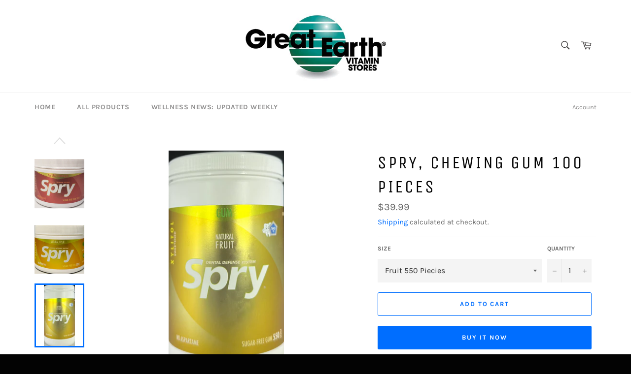

--- FILE ---
content_type: text/html; charset=utf-8
request_url: https://greatearthtorrance.com/products/pry-chewing-gum-peppermint-sugar-free
body_size: 23700
content:
<!doctype html>
<html class="no-js" lang="en">
<head>
  
  <meta name="google-site-verification" content="AfsASRXRsev7YwGB-8rNlCQMYMGkFTwh3r_8LXp4QxM" />
  <meta charset="utf-8">
  <meta http-equiv="X-UA-Compatible" content="IE=edge,chrome=1">
  <meta name="viewport" content="width=device-width,initial-scale=1">
  <meta name="theme-color" content="#ffffff">

  
    <link rel="shortcut icon" href="//greatearthtorrance.com/cdn/shop/files/GElogo_500x_2x_d581a197-b943-448a-b84b-680d66dd99f8_32x32.jpg?v=1613518593" type="image/png">
  

  <link rel="canonical" href="https://greatearthtorrance.com/products/pry-chewing-gum-peppermint-sugar-free">
  <title>
  Spry, Chewing Gum 100 Pieces &ndash; Great Earth Vitamins &amp; Wellness Center
  </title>

  
    <meta name="description" content="100% Xylitol All-Natural Dental Defense System Healthy Teeth - Happy Teeth Non-GMO Gluten-Free Sweetened Only with Xylitol Halal Kosher Every Batch Tested in USA to Ensure the Highest Quality Spry Dental Defense System Spry—Improving Oral Health Clinical studies have shown that the use of xylitol on a daily basis, spre">
  

  <!-- /snippets/social-meta-tags.liquid -->




<meta property="og:site_name" content="Great Earth Vitamins &amp; Wellness Center">
<meta property="og:url" content="https://greatearthtorrance.com/products/pry-chewing-gum-peppermint-sugar-free">
<meta property="og:title" content="Spry, Chewing Gum  100 Pieces">
<meta property="og:type" content="product">
<meta property="og:description" content="100% Xylitol All-Natural Dental Defense System Healthy Teeth - Happy Teeth Non-GMO Gluten-Free Sweetened Only with Xylitol Halal Kosher Every Batch Tested in USA to Ensure the Highest Quality Spry Dental Defense System Spry—Improving Oral Health Clinical studies have shown that the use of xylitol on a daily basis, spre">

  <meta property="og:price:amount" content="9.29">
  <meta property="og:price:currency" content="USD">

<meta property="og:image" content="http://greatearthtorrance.com/cdn/shop/products/20200501_172428_1200x1200.jpg?v=1590017690"><meta property="og:image" content="http://greatearthtorrance.com/cdn/shop/products/20200501_172500_1200x1200.jpg?v=1590017690"><meta property="og:image" content="http://greatearthtorrance.com/cdn/shop/products/20200501_172513_1200x1200.jpg?v=1590017690">
<meta property="og:image:secure_url" content="https://greatearthtorrance.com/cdn/shop/products/20200501_172428_1200x1200.jpg?v=1590017690"><meta property="og:image:secure_url" content="https://greatearthtorrance.com/cdn/shop/products/20200501_172500_1200x1200.jpg?v=1590017690"><meta property="og:image:secure_url" content="https://greatearthtorrance.com/cdn/shop/products/20200501_172513_1200x1200.jpg?v=1590017690">


<meta name="twitter:card" content="summary_large_image">
<meta name="twitter:title" content="Spry, Chewing Gum  100 Pieces">
<meta name="twitter:description" content="100% Xylitol All-Natural Dental Defense System Healthy Teeth - Happy Teeth Non-GMO Gluten-Free Sweetened Only with Xylitol Halal Kosher Every Batch Tested in USA to Ensure the Highest Quality Spry Dental Defense System Spry—Improving Oral Health Clinical studies have shown that the use of xylitol on a daily basis, spre">


  <script>
    document.documentElement.className = document.documentElement.className.replace('no-js', 'js');
  </script>

  <link href="//greatearthtorrance.com/cdn/shop/t/8/assets/theme.scss.css?v=38261379622143971001754604569" rel="stylesheet" type="text/css" media="all" />

  <script>
    window.theme = window.theme || {};

    theme.strings = {
      stockAvailable: "1 available",
      addToCart: "Add to Cart",
      soldOut: "Sold Out",
      unavailable: "Unavailable",
      noStockAvailable: "The item could not be added to your cart because there are not enough in stock.",
      willNotShipUntil: "Will not ship until [date]",
      willBeInStockAfter: "Will be in stock after [date]",
      totalCartDiscount: "You're saving [savings]",
      addressError: "Error looking up that address",
      addressNoResults: "No results for that address",
      addressQueryLimit: "You have exceeded the Google API usage limit. Consider upgrading to a \u003ca href=\"https:\/\/developers.google.com\/maps\/premium\/usage-limits\"\u003ePremium Plan\u003c\/a\u003e.",
      authError: "There was a problem authenticating your Google Maps API Key."
    };
  </script>

  <script src="//greatearthtorrance.com/cdn/shop/t/8/assets/lazysizes.min.js?v=56045284683979784691546914744" async="async"></script>

  

  <script src="//greatearthtorrance.com/cdn/shop/t/8/assets/vendor.js?v=39418018684300761971546914745" defer="defer"></script>

  
    <script>
      window.theme = window.theme || {};
      theme.moneyFormat = "${{amount}}";
    </script>
  

  <script src="//greatearthtorrance.com/cdn/shop/t/8/assets/theme.js?v=89789462484234876791546914745" defer="defer"></script>

  <script>window.performance && window.performance.mark && window.performance.mark('shopify.content_for_header.start');</script><meta name="google-site-verification" content="vvVxl97oQw-thgYnl4mWnE-2no9J0eElIea86k3CET4">
<meta id="shopify-digital-wallet" name="shopify-digital-wallet" content="/20490707/digital_wallets/dialog">
<link rel="alternate" type="application/json+oembed" href="https://greatearthtorrance.com/products/pry-chewing-gum-peppermint-sugar-free.oembed">
<script async="async" src="/checkouts/internal/preloads.js?locale=en-US"></script>
<script id="shopify-features" type="application/json">{"accessToken":"62cca5642cf29af7fb7f98c3b75592d7","betas":["rich-media-storefront-analytics"],"domain":"greatearthtorrance.com","predictiveSearch":true,"shopId":20490707,"locale":"en"}</script>
<script>var Shopify = Shopify || {};
Shopify.shop = "great-earth-torrance.myshopify.com";
Shopify.locale = "en";
Shopify.currency = {"active":"USD","rate":"1.0"};
Shopify.country = "US";
Shopify.theme = {"name":"Great Earth(VentureThm)","id":43885559881,"schema_name":"Venture","schema_version":"8.0.2","theme_store_id":775,"role":"main"};
Shopify.theme.handle = "null";
Shopify.theme.style = {"id":null,"handle":null};
Shopify.cdnHost = "greatearthtorrance.com/cdn";
Shopify.routes = Shopify.routes || {};
Shopify.routes.root = "/";</script>
<script type="module">!function(o){(o.Shopify=o.Shopify||{}).modules=!0}(window);</script>
<script>!function(o){function n(){var o=[];function n(){o.push(Array.prototype.slice.apply(arguments))}return n.q=o,n}var t=o.Shopify=o.Shopify||{};t.loadFeatures=n(),t.autoloadFeatures=n()}(window);</script>
<script id="shop-js-analytics" type="application/json">{"pageType":"product"}</script>
<script defer="defer" async type="module" src="//greatearthtorrance.com/cdn/shopifycloud/shop-js/modules/v2/client.init-shop-cart-sync_BT-GjEfc.en.esm.js"></script>
<script defer="defer" async type="module" src="//greatearthtorrance.com/cdn/shopifycloud/shop-js/modules/v2/chunk.common_D58fp_Oc.esm.js"></script>
<script defer="defer" async type="module" src="//greatearthtorrance.com/cdn/shopifycloud/shop-js/modules/v2/chunk.modal_xMitdFEc.esm.js"></script>
<script type="module">
  await import("//greatearthtorrance.com/cdn/shopifycloud/shop-js/modules/v2/client.init-shop-cart-sync_BT-GjEfc.en.esm.js");
await import("//greatearthtorrance.com/cdn/shopifycloud/shop-js/modules/v2/chunk.common_D58fp_Oc.esm.js");
await import("//greatearthtorrance.com/cdn/shopifycloud/shop-js/modules/v2/chunk.modal_xMitdFEc.esm.js");

  window.Shopify.SignInWithShop?.initShopCartSync?.({"fedCMEnabled":true,"windoidEnabled":true});

</script>
<script>(function() {
  var isLoaded = false;
  function asyncLoad() {
    if (isLoaded) return;
    isLoaded = true;
    var urls = ["https:\/\/metashop.dolphinsuite.com\/ow_static\/plugins\/biolink\/js\/clicktracking.js?t=1686708746\u0026shop=great-earth-torrance.myshopify.com","https:\/\/cdn5.hextom.com\/js\/vimotia.js?shop=great-earth-torrance.myshopify.com"];
    for (var i = 0; i < urls.length; i++) {
      var s = document.createElement('script');
      s.type = 'text/javascript';
      s.async = true;
      s.src = urls[i];
      var x = document.getElementsByTagName('script')[0];
      x.parentNode.insertBefore(s, x);
    }
  };
  if(window.attachEvent) {
    window.attachEvent('onload', asyncLoad);
  } else {
    window.addEventListener('load', asyncLoad, false);
  }
})();</script>
<script id="__st">var __st={"a":20490707,"offset":-25200,"reqid":"4a73ed02-1fae-4891-a814-d2fd0177474e-1769514945","pageurl":"greatearthtorrance.com\/products\/pry-chewing-gum-peppermint-sugar-free","u":"28fd49fb79f8","p":"product","rtyp":"product","rid":4446427152457};</script>
<script>window.ShopifyPaypalV4VisibilityTracking = true;</script>
<script id="captcha-bootstrap">!function(){'use strict';const t='contact',e='account',n='new_comment',o=[[t,t],['blogs',n],['comments',n],[t,'customer']],c=[[e,'customer_login'],[e,'guest_login'],[e,'recover_customer_password'],[e,'create_customer']],r=t=>t.map((([t,e])=>`form[action*='/${t}']:not([data-nocaptcha='true']) input[name='form_type'][value='${e}']`)).join(','),a=t=>()=>t?[...document.querySelectorAll(t)].map((t=>t.form)):[];function s(){const t=[...o],e=r(t);return a(e)}const i='password',u='form_key',d=['recaptcha-v3-token','g-recaptcha-response','h-captcha-response',i],f=()=>{try{return window.sessionStorage}catch{return}},m='__shopify_v',_=t=>t.elements[u];function p(t,e,n=!1){try{const o=window.sessionStorage,c=JSON.parse(o.getItem(e)),{data:r}=function(t){const{data:e,action:n}=t;return t[m]||n?{data:e,action:n}:{data:t,action:n}}(c);for(const[e,n]of Object.entries(r))t.elements[e]&&(t.elements[e].value=n);n&&o.removeItem(e)}catch(o){console.error('form repopulation failed',{error:o})}}const l='form_type',E='cptcha';function T(t){t.dataset[E]=!0}const w=window,h=w.document,L='Shopify',v='ce_forms',y='captcha';let A=!1;((t,e)=>{const n=(g='f06e6c50-85a8-45c8-87d0-21a2b65856fe',I='https://cdn.shopify.com/shopifycloud/storefront-forms-hcaptcha/ce_storefront_forms_captcha_hcaptcha.v1.5.2.iife.js',D={infoText:'Protected by hCaptcha',privacyText:'Privacy',termsText:'Terms'},(t,e,n)=>{const o=w[L][v],c=o.bindForm;if(c)return c(t,g,e,D).then(n);var r;o.q.push([[t,g,e,D],n]),r=I,A||(h.body.append(Object.assign(h.createElement('script'),{id:'captcha-provider',async:!0,src:r})),A=!0)});var g,I,D;w[L]=w[L]||{},w[L][v]=w[L][v]||{},w[L][v].q=[],w[L][y]=w[L][y]||{},w[L][y].protect=function(t,e){n(t,void 0,e),T(t)},Object.freeze(w[L][y]),function(t,e,n,w,h,L){const[v,y,A,g]=function(t,e,n){const i=e?o:[],u=t?c:[],d=[...i,...u],f=r(d),m=r(i),_=r(d.filter((([t,e])=>n.includes(e))));return[a(f),a(m),a(_),s()]}(w,h,L),I=t=>{const e=t.target;return e instanceof HTMLFormElement?e:e&&e.form},D=t=>v().includes(t);t.addEventListener('submit',(t=>{const e=I(t);if(!e)return;const n=D(e)&&!e.dataset.hcaptchaBound&&!e.dataset.recaptchaBound,o=_(e),c=g().includes(e)&&(!o||!o.value);(n||c)&&t.preventDefault(),c&&!n&&(function(t){try{if(!f())return;!function(t){const e=f();if(!e)return;const n=_(t);if(!n)return;const o=n.value;o&&e.removeItem(o)}(t);const e=Array.from(Array(32),(()=>Math.random().toString(36)[2])).join('');!function(t,e){_(t)||t.append(Object.assign(document.createElement('input'),{type:'hidden',name:u})),t.elements[u].value=e}(t,e),function(t,e){const n=f();if(!n)return;const o=[...t.querySelectorAll(`input[type='${i}']`)].map((({name:t})=>t)),c=[...d,...o],r={};for(const[a,s]of new FormData(t).entries())c.includes(a)||(r[a]=s);n.setItem(e,JSON.stringify({[m]:1,action:t.action,data:r}))}(t,e)}catch(e){console.error('failed to persist form',e)}}(e),e.submit())}));const S=(t,e)=>{t&&!t.dataset[E]&&(n(t,e.some((e=>e===t))),T(t))};for(const o of['focusin','change'])t.addEventListener(o,(t=>{const e=I(t);D(e)&&S(e,y())}));const B=e.get('form_key'),M=e.get(l),P=B&&M;t.addEventListener('DOMContentLoaded',(()=>{const t=y();if(P)for(const e of t)e.elements[l].value===M&&p(e,B);[...new Set([...A(),...v().filter((t=>'true'===t.dataset.shopifyCaptcha))])].forEach((e=>S(e,t)))}))}(h,new URLSearchParams(w.location.search),n,t,e,['guest_login'])})(!0,!0)}();</script>
<script integrity="sha256-4kQ18oKyAcykRKYeNunJcIwy7WH5gtpwJnB7kiuLZ1E=" data-source-attribution="shopify.loadfeatures" defer="defer" src="//greatearthtorrance.com/cdn/shopifycloud/storefront/assets/storefront/load_feature-a0a9edcb.js" crossorigin="anonymous"></script>
<script data-source-attribution="shopify.dynamic_checkout.dynamic.init">var Shopify=Shopify||{};Shopify.PaymentButton=Shopify.PaymentButton||{isStorefrontPortableWallets:!0,init:function(){window.Shopify.PaymentButton.init=function(){};var t=document.createElement("script");t.src="https://greatearthtorrance.com/cdn/shopifycloud/portable-wallets/latest/portable-wallets.en.js",t.type="module",document.head.appendChild(t)}};
</script>
<script data-source-attribution="shopify.dynamic_checkout.buyer_consent">
  function portableWalletsHideBuyerConsent(e){var t=document.getElementById("shopify-buyer-consent"),n=document.getElementById("shopify-subscription-policy-button");t&&n&&(t.classList.add("hidden"),t.setAttribute("aria-hidden","true"),n.removeEventListener("click",e))}function portableWalletsShowBuyerConsent(e){var t=document.getElementById("shopify-buyer-consent"),n=document.getElementById("shopify-subscription-policy-button");t&&n&&(t.classList.remove("hidden"),t.removeAttribute("aria-hidden"),n.addEventListener("click",e))}window.Shopify?.PaymentButton&&(window.Shopify.PaymentButton.hideBuyerConsent=portableWalletsHideBuyerConsent,window.Shopify.PaymentButton.showBuyerConsent=portableWalletsShowBuyerConsent);
</script>
<script>
  function portableWalletsCleanup(e){e&&e.src&&console.error("Failed to load portable wallets script "+e.src);var t=document.querySelectorAll("shopify-accelerated-checkout .shopify-payment-button__skeleton, shopify-accelerated-checkout-cart .wallet-cart-button__skeleton"),e=document.getElementById("shopify-buyer-consent");for(let e=0;e<t.length;e++)t[e].remove();e&&e.remove()}function portableWalletsNotLoadedAsModule(e){e instanceof ErrorEvent&&"string"==typeof e.message&&e.message.includes("import.meta")&&"string"==typeof e.filename&&e.filename.includes("portable-wallets")&&(window.removeEventListener("error",portableWalletsNotLoadedAsModule),window.Shopify.PaymentButton.failedToLoad=e,"loading"===document.readyState?document.addEventListener("DOMContentLoaded",window.Shopify.PaymentButton.init):window.Shopify.PaymentButton.init())}window.addEventListener("error",portableWalletsNotLoadedAsModule);
</script>

<script type="module" src="https://greatearthtorrance.com/cdn/shopifycloud/portable-wallets/latest/portable-wallets.en.js" onError="portableWalletsCleanup(this)" crossorigin="anonymous"></script>
<script nomodule>
  document.addEventListener("DOMContentLoaded", portableWalletsCleanup);
</script>

<link id="shopify-accelerated-checkout-styles" rel="stylesheet" media="screen" href="https://greatearthtorrance.com/cdn/shopifycloud/portable-wallets/latest/accelerated-checkout-backwards-compat.css" crossorigin="anonymous">
<style id="shopify-accelerated-checkout-cart">
        #shopify-buyer-consent {
  margin-top: 1em;
  display: inline-block;
  width: 100%;
}

#shopify-buyer-consent.hidden {
  display: none;
}

#shopify-subscription-policy-button {
  background: none;
  border: none;
  padding: 0;
  text-decoration: underline;
  font-size: inherit;
  cursor: pointer;
}

#shopify-subscription-policy-button::before {
  box-shadow: none;
}

      </style>

<script>window.performance && window.performance.mark && window.performance.mark('shopify.content_for_header.end');</script>
<link href="https://monorail-edge.shopifysvc.com" rel="dns-prefetch">
<script>(function(){if ("sendBeacon" in navigator && "performance" in window) {try {var session_token_from_headers = performance.getEntriesByType('navigation')[0].serverTiming.find(x => x.name == '_s').description;} catch {var session_token_from_headers = undefined;}var session_cookie_matches = document.cookie.match(/_shopify_s=([^;]*)/);var session_token_from_cookie = session_cookie_matches && session_cookie_matches.length === 2 ? session_cookie_matches[1] : "";var session_token = session_token_from_headers || session_token_from_cookie || "";function handle_abandonment_event(e) {var entries = performance.getEntries().filter(function(entry) {return /monorail-edge.shopifysvc.com/.test(entry.name);});if (!window.abandonment_tracked && entries.length === 0) {window.abandonment_tracked = true;var currentMs = Date.now();var navigation_start = performance.timing.navigationStart;var payload = {shop_id: 20490707,url: window.location.href,navigation_start,duration: currentMs - navigation_start,session_token,page_type: "product"};window.navigator.sendBeacon("https://monorail-edge.shopifysvc.com/v1/produce", JSON.stringify({schema_id: "online_store_buyer_site_abandonment/1.1",payload: payload,metadata: {event_created_at_ms: currentMs,event_sent_at_ms: currentMs}}));}}window.addEventListener('pagehide', handle_abandonment_event);}}());</script>
<script id="web-pixels-manager-setup">(function e(e,d,r,n,o){if(void 0===o&&(o={}),!Boolean(null===(a=null===(i=window.Shopify)||void 0===i?void 0:i.analytics)||void 0===a?void 0:a.replayQueue)){var i,a;window.Shopify=window.Shopify||{};var t=window.Shopify;t.analytics=t.analytics||{};var s=t.analytics;s.replayQueue=[],s.publish=function(e,d,r){return s.replayQueue.push([e,d,r]),!0};try{self.performance.mark("wpm:start")}catch(e){}var l=function(){var e={modern:/Edge?\/(1{2}[4-9]|1[2-9]\d|[2-9]\d{2}|\d{4,})\.\d+(\.\d+|)|Firefox\/(1{2}[4-9]|1[2-9]\d|[2-9]\d{2}|\d{4,})\.\d+(\.\d+|)|Chrom(ium|e)\/(9{2}|\d{3,})\.\d+(\.\d+|)|(Maci|X1{2}).+ Version\/(15\.\d+|(1[6-9]|[2-9]\d|\d{3,})\.\d+)([,.]\d+|)( \(\w+\)|)( Mobile\/\w+|) Safari\/|Chrome.+OPR\/(9{2}|\d{3,})\.\d+\.\d+|(CPU[ +]OS|iPhone[ +]OS|CPU[ +]iPhone|CPU IPhone OS|CPU iPad OS)[ +]+(15[._]\d+|(1[6-9]|[2-9]\d|\d{3,})[._]\d+)([._]\d+|)|Android:?[ /-](13[3-9]|1[4-9]\d|[2-9]\d{2}|\d{4,})(\.\d+|)(\.\d+|)|Android.+Firefox\/(13[5-9]|1[4-9]\d|[2-9]\d{2}|\d{4,})\.\d+(\.\d+|)|Android.+Chrom(ium|e)\/(13[3-9]|1[4-9]\d|[2-9]\d{2}|\d{4,})\.\d+(\.\d+|)|SamsungBrowser\/([2-9]\d|\d{3,})\.\d+/,legacy:/Edge?\/(1[6-9]|[2-9]\d|\d{3,})\.\d+(\.\d+|)|Firefox\/(5[4-9]|[6-9]\d|\d{3,})\.\d+(\.\d+|)|Chrom(ium|e)\/(5[1-9]|[6-9]\d|\d{3,})\.\d+(\.\d+|)([\d.]+$|.*Safari\/(?![\d.]+ Edge\/[\d.]+$))|(Maci|X1{2}).+ Version\/(10\.\d+|(1[1-9]|[2-9]\d|\d{3,})\.\d+)([,.]\d+|)( \(\w+\)|)( Mobile\/\w+|) Safari\/|Chrome.+OPR\/(3[89]|[4-9]\d|\d{3,})\.\d+\.\d+|(CPU[ +]OS|iPhone[ +]OS|CPU[ +]iPhone|CPU IPhone OS|CPU iPad OS)[ +]+(10[._]\d+|(1[1-9]|[2-9]\d|\d{3,})[._]\d+)([._]\d+|)|Android:?[ /-](13[3-9]|1[4-9]\d|[2-9]\d{2}|\d{4,})(\.\d+|)(\.\d+|)|Mobile Safari.+OPR\/([89]\d|\d{3,})\.\d+\.\d+|Android.+Firefox\/(13[5-9]|1[4-9]\d|[2-9]\d{2}|\d{4,})\.\d+(\.\d+|)|Android.+Chrom(ium|e)\/(13[3-9]|1[4-9]\d|[2-9]\d{2}|\d{4,})\.\d+(\.\d+|)|Android.+(UC? ?Browser|UCWEB|U3)[ /]?(15\.([5-9]|\d{2,})|(1[6-9]|[2-9]\d|\d{3,})\.\d+)\.\d+|SamsungBrowser\/(5\.\d+|([6-9]|\d{2,})\.\d+)|Android.+MQ{2}Browser\/(14(\.(9|\d{2,})|)|(1[5-9]|[2-9]\d|\d{3,})(\.\d+|))(\.\d+|)|K[Aa][Ii]OS\/(3\.\d+|([4-9]|\d{2,})\.\d+)(\.\d+|)/},d=e.modern,r=e.legacy,n=navigator.userAgent;return n.match(d)?"modern":n.match(r)?"legacy":"unknown"}(),u="modern"===l?"modern":"legacy",c=(null!=n?n:{modern:"",legacy:""})[u],f=function(e){return[e.baseUrl,"/wpm","/b",e.hashVersion,"modern"===e.buildTarget?"m":"l",".js"].join("")}({baseUrl:d,hashVersion:r,buildTarget:u}),m=function(e){var d=e.version,r=e.bundleTarget,n=e.surface,o=e.pageUrl,i=e.monorailEndpoint;return{emit:function(e){var a=e.status,t=e.errorMsg,s=(new Date).getTime(),l=JSON.stringify({metadata:{event_sent_at_ms:s},events:[{schema_id:"web_pixels_manager_load/3.1",payload:{version:d,bundle_target:r,page_url:o,status:a,surface:n,error_msg:t},metadata:{event_created_at_ms:s}}]});if(!i)return console&&console.warn&&console.warn("[Web Pixels Manager] No Monorail endpoint provided, skipping logging."),!1;try{return self.navigator.sendBeacon.bind(self.navigator)(i,l)}catch(e){}var u=new XMLHttpRequest;try{return u.open("POST",i,!0),u.setRequestHeader("Content-Type","text/plain"),u.send(l),!0}catch(e){return console&&console.warn&&console.warn("[Web Pixels Manager] Got an unhandled error while logging to Monorail."),!1}}}}({version:r,bundleTarget:l,surface:e.surface,pageUrl:self.location.href,monorailEndpoint:e.monorailEndpoint});try{o.browserTarget=l,function(e){var d=e.src,r=e.async,n=void 0===r||r,o=e.onload,i=e.onerror,a=e.sri,t=e.scriptDataAttributes,s=void 0===t?{}:t,l=document.createElement("script"),u=document.querySelector("head"),c=document.querySelector("body");if(l.async=n,l.src=d,a&&(l.integrity=a,l.crossOrigin="anonymous"),s)for(var f in s)if(Object.prototype.hasOwnProperty.call(s,f))try{l.dataset[f]=s[f]}catch(e){}if(o&&l.addEventListener("load",o),i&&l.addEventListener("error",i),u)u.appendChild(l);else{if(!c)throw new Error("Did not find a head or body element to append the script");c.appendChild(l)}}({src:f,async:!0,onload:function(){if(!function(){var e,d;return Boolean(null===(d=null===(e=window.Shopify)||void 0===e?void 0:e.analytics)||void 0===d?void 0:d.initialized)}()){var d=window.webPixelsManager.init(e)||void 0;if(d){var r=window.Shopify.analytics;r.replayQueue.forEach((function(e){var r=e[0],n=e[1],o=e[2];d.publishCustomEvent(r,n,o)})),r.replayQueue=[],r.publish=d.publishCustomEvent,r.visitor=d.visitor,r.initialized=!0}}},onerror:function(){return m.emit({status:"failed",errorMsg:"".concat(f," has failed to load")})},sri:function(e){var d=/^sha384-[A-Za-z0-9+/=]+$/;return"string"==typeof e&&d.test(e)}(c)?c:"",scriptDataAttributes:o}),m.emit({status:"loading"})}catch(e){m.emit({status:"failed",errorMsg:(null==e?void 0:e.message)||"Unknown error"})}}})({shopId: 20490707,storefrontBaseUrl: "https://greatearthtorrance.com",extensionsBaseUrl: "https://extensions.shopifycdn.com/cdn/shopifycloud/web-pixels-manager",monorailEndpoint: "https://monorail-edge.shopifysvc.com/unstable/produce_batch",surface: "storefront-renderer",enabledBetaFlags: ["2dca8a86"],webPixelsConfigList: [{"id":"850002219","configuration":"{\"config\":\"{\\\"pixel_id\\\":\\\"AW-609291974\\\",\\\"target_country\\\":\\\"US\\\",\\\"gtag_events\\\":[{\\\"type\\\":\\\"search\\\",\\\"action_label\\\":\\\"AW-609291974\\\/6BJ7CLe0k9kBEMadxKIC\\\"},{\\\"type\\\":\\\"begin_checkout\\\",\\\"action_label\\\":\\\"AW-609291974\\\/O9wTCLS0k9kBEMadxKIC\\\"},{\\\"type\\\":\\\"view_item\\\",\\\"action_label\\\":[\\\"AW-609291974\\\/WSOzCK60k9kBEMadxKIC\\\",\\\"MC-FS8TDPTV5E\\\"]},{\\\"type\\\":\\\"purchase\\\",\\\"action_label\\\":[\\\"AW-609291974\\\/A6jGCKu0k9kBEMadxKIC\\\",\\\"MC-FS8TDPTV5E\\\"]},{\\\"type\\\":\\\"page_view\\\",\\\"action_label\\\":[\\\"AW-609291974\\\/IHgTCKi0k9kBEMadxKIC\\\",\\\"MC-FS8TDPTV5E\\\"]},{\\\"type\\\":\\\"add_payment_info\\\",\\\"action_label\\\":\\\"AW-609291974\\\/efGXCLq0k9kBEMadxKIC\\\"},{\\\"type\\\":\\\"add_to_cart\\\",\\\"action_label\\\":\\\"AW-609291974\\\/5xNLCLG0k9kBEMadxKIC\\\"}],\\\"enable_monitoring_mode\\\":false}\"}","eventPayloadVersion":"v1","runtimeContext":"OPEN","scriptVersion":"b2a88bafab3e21179ed38636efcd8a93","type":"APP","apiClientId":1780363,"privacyPurposes":[],"dataSharingAdjustments":{"protectedCustomerApprovalScopes":["read_customer_address","read_customer_email","read_customer_name","read_customer_personal_data","read_customer_phone"]}},{"id":"434209067","configuration":"{\"pixel_id\":\"1842450666105023\",\"pixel_type\":\"facebook_pixel\",\"metaapp_system_user_token\":\"-\"}","eventPayloadVersion":"v1","runtimeContext":"OPEN","scriptVersion":"ca16bc87fe92b6042fbaa3acc2fbdaa6","type":"APP","apiClientId":2329312,"privacyPurposes":["ANALYTICS","MARKETING","SALE_OF_DATA"],"dataSharingAdjustments":{"protectedCustomerApprovalScopes":["read_customer_address","read_customer_email","read_customer_name","read_customer_personal_data","read_customer_phone"]}},{"id":"178487595","configuration":"{\"tagID\":\"2612547156466\"}","eventPayloadVersion":"v1","runtimeContext":"STRICT","scriptVersion":"18031546ee651571ed29edbe71a3550b","type":"APP","apiClientId":3009811,"privacyPurposes":["ANALYTICS","MARKETING","SALE_OF_DATA"],"dataSharingAdjustments":{"protectedCustomerApprovalScopes":["read_customer_address","read_customer_email","read_customer_name","read_customer_personal_data","read_customer_phone"]}},{"id":"140673323","eventPayloadVersion":"v1","runtimeContext":"LAX","scriptVersion":"1","type":"CUSTOM","privacyPurposes":["ANALYTICS"],"name":"Google Analytics tag (migrated)"},{"id":"shopify-app-pixel","configuration":"{}","eventPayloadVersion":"v1","runtimeContext":"STRICT","scriptVersion":"0450","apiClientId":"shopify-pixel","type":"APP","privacyPurposes":["ANALYTICS","MARKETING"]},{"id":"shopify-custom-pixel","eventPayloadVersion":"v1","runtimeContext":"LAX","scriptVersion":"0450","apiClientId":"shopify-pixel","type":"CUSTOM","privacyPurposes":["ANALYTICS","MARKETING"]}],isMerchantRequest: false,initData: {"shop":{"name":"Great Earth Vitamins \u0026 Wellness Center","paymentSettings":{"currencyCode":"USD"},"myshopifyDomain":"great-earth-torrance.myshopify.com","countryCode":"US","storefrontUrl":"https:\/\/greatearthtorrance.com"},"customer":null,"cart":null,"checkout":null,"productVariants":[{"price":{"amount":9.29,"currencyCode":"USD"},"product":{"title":"Spry, Chewing Gum  100 Pieces","vendor":"Xlear","id":"4446427152457","untranslatedTitle":"Spry, Chewing Gum  100 Pieces","url":"\/products\/pry-chewing-gum-peppermint-sugar-free","type":"Gum"},"id":"31456953237577","image":{"src":"\/\/greatearthtorrance.com\/cdn\/shop\/products\/20200501_172428.jpg?v=1590017690"},"sku":"QX0022","title":"Peppermint","untranslatedTitle":"Peppermint"},{"price":{"amount":9.99,"currencyCode":"USD"},"product":{"title":"Spry, Chewing Gum  100 Pieces","vendor":"Xlear","id":"4446427152457","untranslatedTitle":"Spry, Chewing Gum  100 Pieces","url":"\/products\/pry-chewing-gum-peppermint-sugar-free","type":"Gum"},"id":"31456953270345","image":{"src":"\/\/greatearthtorrance.com\/cdn\/shop\/products\/20200501_172500.jpg?v=1590017690"},"sku":"QX0023","title":"Spearmint","untranslatedTitle":"Spearmint"},{"price":{"amount":9.99,"currencyCode":"USD"},"product":{"title":"Spry, Chewing Gum  100 Pieces","vendor":"Xlear","id":"4446427152457","untranslatedTitle":"Spry, Chewing Gum  100 Pieces","url":"\/products\/pry-chewing-gum-peppermint-sugar-free","type":"Gum"},"id":"31456953303113","image":{"src":"\/\/greatearthtorrance.com\/cdn\/shop\/products\/20200501_172513.jpg?v=1590017690"},"sku":"QX0019","title":"Cinnamon","untranslatedTitle":"Cinnamon"},{"price":{"amount":9.29,"currencyCode":"USD"},"product":{"title":"Spry, Chewing Gum  100 Pieces","vendor":"Xlear","id":"4446427152457","untranslatedTitle":"Spry, Chewing Gum  100 Pieces","url":"\/products\/pry-chewing-gum-peppermint-sugar-free","type":"Gum"},"id":"31540358578249","image":{"src":"\/\/greatearthtorrance.com\/cdn\/shop\/products\/spry_fruit_gum.jpg?v=1590017690"},"sku":"QX0020","title":"Fruit","untranslatedTitle":"Fruit"},{"price":{"amount":39.99,"currencyCode":"USD"},"product":{"title":"Spry, Chewing Gum  100 Pieces","vendor":"Xlear","id":"4446427152457","untranslatedTitle":"Spry, Chewing Gum  100 Pieces","url":"\/products\/pry-chewing-gum-peppermint-sugar-free","type":"Gum"},"id":"49778956009771","image":{"src":"\/\/greatearthtorrance.com\/cdn\/shop\/files\/IMG_5156.jpg?v=1729952423"},"sku":"QX-0023","title":"Fruit 550 Piecies","untranslatedTitle":"Fruit 550 Piecies"}],"purchasingCompany":null},},"https://greatearthtorrance.com/cdn","fcfee988w5aeb613cpc8e4bc33m6693e112",{"modern":"","legacy":""},{"shopId":"20490707","storefrontBaseUrl":"https:\/\/greatearthtorrance.com","extensionBaseUrl":"https:\/\/extensions.shopifycdn.com\/cdn\/shopifycloud\/web-pixels-manager","surface":"storefront-renderer","enabledBetaFlags":"[\"2dca8a86\"]","isMerchantRequest":"false","hashVersion":"fcfee988w5aeb613cpc8e4bc33m6693e112","publish":"custom","events":"[[\"page_viewed\",{}],[\"product_viewed\",{\"productVariant\":{\"price\":{\"amount\":39.99,\"currencyCode\":\"USD\"},\"product\":{\"title\":\"Spry, Chewing Gum  100 Pieces\",\"vendor\":\"Xlear\",\"id\":\"4446427152457\",\"untranslatedTitle\":\"Spry, Chewing Gum  100 Pieces\",\"url\":\"\/products\/pry-chewing-gum-peppermint-sugar-free\",\"type\":\"Gum\"},\"id\":\"49778956009771\",\"image\":{\"src\":\"\/\/greatearthtorrance.com\/cdn\/shop\/files\/IMG_5156.jpg?v=1729952423\"},\"sku\":\"QX-0023\",\"title\":\"Fruit 550 Piecies\",\"untranslatedTitle\":\"Fruit 550 Piecies\"}}]]"});</script><script>
  window.ShopifyAnalytics = window.ShopifyAnalytics || {};
  window.ShopifyAnalytics.meta = window.ShopifyAnalytics.meta || {};
  window.ShopifyAnalytics.meta.currency = 'USD';
  var meta = {"product":{"id":4446427152457,"gid":"gid:\/\/shopify\/Product\/4446427152457","vendor":"Xlear","type":"Gum","handle":"pry-chewing-gum-peppermint-sugar-free","variants":[{"id":31456953237577,"price":929,"name":"Spry, Chewing Gum  100 Pieces - Peppermint","public_title":"Peppermint","sku":"QX0022"},{"id":31456953270345,"price":999,"name":"Spry, Chewing Gum  100 Pieces - Spearmint","public_title":"Spearmint","sku":"QX0023"},{"id":31456953303113,"price":999,"name":"Spry, Chewing Gum  100 Pieces - Cinnamon","public_title":"Cinnamon","sku":"QX0019"},{"id":31540358578249,"price":929,"name":"Spry, Chewing Gum  100 Pieces - Fruit","public_title":"Fruit","sku":"QX0020"},{"id":49778956009771,"price":3999,"name":"Spry, Chewing Gum  100 Pieces - Fruit 550 Piecies","public_title":"Fruit 550 Piecies","sku":"QX-0023"}],"remote":false},"page":{"pageType":"product","resourceType":"product","resourceId":4446427152457,"requestId":"4a73ed02-1fae-4891-a814-d2fd0177474e-1769514945"}};
  for (var attr in meta) {
    window.ShopifyAnalytics.meta[attr] = meta[attr];
  }
</script>
<script class="analytics">
  (function () {
    var customDocumentWrite = function(content) {
      var jquery = null;

      if (window.jQuery) {
        jquery = window.jQuery;
      } else if (window.Checkout && window.Checkout.$) {
        jquery = window.Checkout.$;
      }

      if (jquery) {
        jquery('body').append(content);
      }
    };

    var hasLoggedConversion = function(token) {
      if (token) {
        return document.cookie.indexOf('loggedConversion=' + token) !== -1;
      }
      return false;
    }

    var setCookieIfConversion = function(token) {
      if (token) {
        var twoMonthsFromNow = new Date(Date.now());
        twoMonthsFromNow.setMonth(twoMonthsFromNow.getMonth() + 2);

        document.cookie = 'loggedConversion=' + token + '; expires=' + twoMonthsFromNow;
      }
    }

    var trekkie = window.ShopifyAnalytics.lib = window.trekkie = window.trekkie || [];
    if (trekkie.integrations) {
      return;
    }
    trekkie.methods = [
      'identify',
      'page',
      'ready',
      'track',
      'trackForm',
      'trackLink'
    ];
    trekkie.factory = function(method) {
      return function() {
        var args = Array.prototype.slice.call(arguments);
        args.unshift(method);
        trekkie.push(args);
        return trekkie;
      };
    };
    for (var i = 0; i < trekkie.methods.length; i++) {
      var key = trekkie.methods[i];
      trekkie[key] = trekkie.factory(key);
    }
    trekkie.load = function(config) {
      trekkie.config = config || {};
      trekkie.config.initialDocumentCookie = document.cookie;
      var first = document.getElementsByTagName('script')[0];
      var script = document.createElement('script');
      script.type = 'text/javascript';
      script.onerror = function(e) {
        var scriptFallback = document.createElement('script');
        scriptFallback.type = 'text/javascript';
        scriptFallback.onerror = function(error) {
                var Monorail = {
      produce: function produce(monorailDomain, schemaId, payload) {
        var currentMs = new Date().getTime();
        var event = {
          schema_id: schemaId,
          payload: payload,
          metadata: {
            event_created_at_ms: currentMs,
            event_sent_at_ms: currentMs
          }
        };
        return Monorail.sendRequest("https://" + monorailDomain + "/v1/produce", JSON.stringify(event));
      },
      sendRequest: function sendRequest(endpointUrl, payload) {
        // Try the sendBeacon API
        if (window && window.navigator && typeof window.navigator.sendBeacon === 'function' && typeof window.Blob === 'function' && !Monorail.isIos12()) {
          var blobData = new window.Blob([payload], {
            type: 'text/plain'
          });

          if (window.navigator.sendBeacon(endpointUrl, blobData)) {
            return true;
          } // sendBeacon was not successful

        } // XHR beacon

        var xhr = new XMLHttpRequest();

        try {
          xhr.open('POST', endpointUrl);
          xhr.setRequestHeader('Content-Type', 'text/plain');
          xhr.send(payload);
        } catch (e) {
          console.log(e);
        }

        return false;
      },
      isIos12: function isIos12() {
        return window.navigator.userAgent.lastIndexOf('iPhone; CPU iPhone OS 12_') !== -1 || window.navigator.userAgent.lastIndexOf('iPad; CPU OS 12_') !== -1;
      }
    };
    Monorail.produce('monorail-edge.shopifysvc.com',
      'trekkie_storefront_load_errors/1.1',
      {shop_id: 20490707,
      theme_id: 43885559881,
      app_name: "storefront",
      context_url: window.location.href,
      source_url: "//greatearthtorrance.com/cdn/s/trekkie.storefront.a804e9514e4efded663580eddd6991fcc12b5451.min.js"});

        };
        scriptFallback.async = true;
        scriptFallback.src = '//greatearthtorrance.com/cdn/s/trekkie.storefront.a804e9514e4efded663580eddd6991fcc12b5451.min.js';
        first.parentNode.insertBefore(scriptFallback, first);
      };
      script.async = true;
      script.src = '//greatearthtorrance.com/cdn/s/trekkie.storefront.a804e9514e4efded663580eddd6991fcc12b5451.min.js';
      first.parentNode.insertBefore(script, first);
    };
    trekkie.load(
      {"Trekkie":{"appName":"storefront","development":false,"defaultAttributes":{"shopId":20490707,"isMerchantRequest":null,"themeId":43885559881,"themeCityHash":"5251886941105617414","contentLanguage":"en","currency":"USD","eventMetadataId":"471a2896-b207-4c94-b488-446faae791c9"},"isServerSideCookieWritingEnabled":true,"monorailRegion":"shop_domain","enabledBetaFlags":["65f19447"]},"Session Attribution":{},"S2S":{"facebookCapiEnabled":false,"source":"trekkie-storefront-renderer","apiClientId":580111}}
    );

    var loaded = false;
    trekkie.ready(function() {
      if (loaded) return;
      loaded = true;

      window.ShopifyAnalytics.lib = window.trekkie;

      var originalDocumentWrite = document.write;
      document.write = customDocumentWrite;
      try { window.ShopifyAnalytics.merchantGoogleAnalytics.call(this); } catch(error) {};
      document.write = originalDocumentWrite;

      window.ShopifyAnalytics.lib.page(null,{"pageType":"product","resourceType":"product","resourceId":4446427152457,"requestId":"4a73ed02-1fae-4891-a814-d2fd0177474e-1769514945","shopifyEmitted":true});

      var match = window.location.pathname.match(/checkouts\/(.+)\/(thank_you|post_purchase)/)
      var token = match? match[1]: undefined;
      if (!hasLoggedConversion(token)) {
        setCookieIfConversion(token);
        window.ShopifyAnalytics.lib.track("Viewed Product",{"currency":"USD","variantId":31456953237577,"productId":4446427152457,"productGid":"gid:\/\/shopify\/Product\/4446427152457","name":"Spry, Chewing Gum  100 Pieces - Peppermint","price":"9.29","sku":"QX0022","brand":"Xlear","variant":"Peppermint","category":"Gum","nonInteraction":true,"remote":false},undefined,undefined,{"shopifyEmitted":true});
      window.ShopifyAnalytics.lib.track("monorail:\/\/trekkie_storefront_viewed_product\/1.1",{"currency":"USD","variantId":31456953237577,"productId":4446427152457,"productGid":"gid:\/\/shopify\/Product\/4446427152457","name":"Spry, Chewing Gum  100 Pieces - Peppermint","price":"9.29","sku":"QX0022","brand":"Xlear","variant":"Peppermint","category":"Gum","nonInteraction":true,"remote":false,"referer":"https:\/\/greatearthtorrance.com\/products\/pry-chewing-gum-peppermint-sugar-free"});
      }
    });


        var eventsListenerScript = document.createElement('script');
        eventsListenerScript.async = true;
        eventsListenerScript.src = "//greatearthtorrance.com/cdn/shopifycloud/storefront/assets/shop_events_listener-3da45d37.js";
        document.getElementsByTagName('head')[0].appendChild(eventsListenerScript);

})();</script>
  <script>
  if (!window.ga || (window.ga && typeof window.ga !== 'function')) {
    window.ga = function ga() {
      (window.ga.q = window.ga.q || []).push(arguments);
      if (window.Shopify && window.Shopify.analytics && typeof window.Shopify.analytics.publish === 'function') {
        window.Shopify.analytics.publish("ga_stub_called", {}, {sendTo: "google_osp_migration"});
      }
      console.error("Shopify's Google Analytics stub called with:", Array.from(arguments), "\nSee https://help.shopify.com/manual/promoting-marketing/pixels/pixel-migration#google for more information.");
    };
    if (window.Shopify && window.Shopify.analytics && typeof window.Shopify.analytics.publish === 'function') {
      window.Shopify.analytics.publish("ga_stub_initialized", {}, {sendTo: "google_osp_migration"});
    }
  }
</script>
<script
  defer
  src="https://greatearthtorrance.com/cdn/shopifycloud/perf-kit/shopify-perf-kit-3.0.4.min.js"
  data-application="storefront-renderer"
  data-shop-id="20490707"
  data-render-region="gcp-us-east1"
  data-page-type="product"
  data-theme-instance-id="43885559881"
  data-theme-name="Venture"
  data-theme-version="8.0.2"
  data-monorail-region="shop_domain"
  data-resource-timing-sampling-rate="10"
  data-shs="true"
  data-shs-beacon="true"
  data-shs-export-with-fetch="true"
  data-shs-logs-sample-rate="1"
  data-shs-beacon-endpoint="https://greatearthtorrance.com/api/collect"
></script>
</head>

<body class="template-product" >

  <a class="in-page-link visually-hidden skip-link" href="#MainContent">
    Skip to content
  </a>

  <div id="shopify-section-header" class="shopify-section"><style>
.site-header__logo img {
  max-width: 450px;
}
</style>

<div id="NavDrawer" class="drawer drawer--left">
  <div class="drawer__inner">
    <form action="/search" method="get" class="drawer__search" role="search">
      <input type="search" name="q" placeholder="Search" aria-label="Search" class="drawer__search-input">

      <button type="submit" class="text-link drawer__search-submit">
        <svg aria-hidden="true" focusable="false" role="presentation" class="icon icon-search" viewBox="0 0 32 32"><path fill="#444" d="M21.839 18.771a10.012 10.012 0 0 0 1.57-5.39c0-5.548-4.493-10.048-10.034-10.048-5.548 0-10.041 4.499-10.041 10.048s4.493 10.048 10.034 10.048c2.012 0 3.886-.594 5.456-1.61l.455-.317 7.165 7.165 2.223-2.263-7.158-7.165.33-.468zM18.995 7.767c1.498 1.498 2.322 3.49 2.322 5.608s-.825 4.11-2.322 5.608c-1.498 1.498-3.49 2.322-5.608 2.322s-4.11-.825-5.608-2.322c-1.498-1.498-2.322-3.49-2.322-5.608s.825-4.11 2.322-5.608c1.498-1.498 3.49-2.322 5.608-2.322s4.11.825 5.608 2.322z"/></svg>
        <span class="icon__fallback-text">Search</span>
      </button>
    </form>
    <ul class="drawer__nav">
      
        

        
          <li class="drawer__nav-item">
            <a href="/"
              class="drawer__nav-link drawer__nav-link--top-level"
              
            >
              Home
            </a>
          </li>
        
      
        

        
          <li class="drawer__nav-item">
            <a href="/collections/all"
              class="drawer__nav-link drawer__nav-link--top-level"
              
            >
              All Products
            </a>
          </li>
        
      
        

        
          <li class="drawer__nav-item">
            <a href="/blogs/news"
              class="drawer__nav-link drawer__nav-link--top-level"
              
            >
              Wellness News: Updated Weekly
            </a>
          </li>
        
      

      
        
          <li class="drawer__nav-item">
            <a href="/account/login" class="drawer__nav-link drawer__nav-link--top-level">
              Account
            </a>
          </li>
        
      
    </ul>
  </div>
</div>

<header class="site-header page-element is-moved-by-drawer" role="banner" data-section-id="header" data-section-type="header">
  <div class="site-header__upper page-width">
    <div class="grid grid--table">
      <div class="grid__item small--one-quarter medium-up--one-quarter">
        <button type="button" class="text-link site-header__link js-drawer-open-left">
          <span class="site-header__menu-toggle--open">
            <svg aria-hidden="true" focusable="false" role="presentation" class="icon icon-hamburger" viewBox="0 0 32 32"><path fill="#444" d="M4.889 14.958h22.222v2.222H4.889v-2.222zM4.889 8.292h22.222v2.222H4.889V8.292zM4.889 21.625h22.222v2.222H4.889v-2.222z"/></svg>
          </span>
          <span class="site-header__menu-toggle--close">
            <svg aria-hidden="true" focusable="false" role="presentation" class="icon icon-close" viewBox="0 0 32 32"><path fill="#444" d="M25.313 8.55l-1.862-1.862-7.45 7.45-7.45-7.45L6.689 8.55l7.45 7.45-7.45 7.45 1.862 1.862 7.45-7.45 7.45 7.45 1.862-1.862-7.45-7.45z"/></svg>
          </span>
          <span class="icon__fallback-text">Site navigation</span>
        </button>
      </div>
      <div class="grid__item small--one-half medium-up--one-half small--text-center medium-up--text-center">
        
          <div class="site-header__logo h1" itemscope itemtype="http://schema.org/Organization">
        
          
            
            <a href="/" itemprop="url" class="site-header__logo-link">
              <img src="//greatearthtorrance.com/cdn/shop/files/GElogo_300x147_7698e7ef-90d6-4b31-9523-e582ffba8304_450x.jpg?v=1613518594"
                   srcset="//greatearthtorrance.com/cdn/shop/files/GElogo_300x147_7698e7ef-90d6-4b31-9523-e582ffba8304_450x.jpg?v=1613518594 1x, //greatearthtorrance.com/cdn/shop/files/GElogo_300x147_7698e7ef-90d6-4b31-9523-e582ffba8304_450x@2x.jpg?v=1613518594 2x"
                   alt="Great Earth Vitamins &amp; Wellness Center"
                   itemprop="logo">
            </a>
          
        
          </div>
        
      </div>

      <div class="grid__item small--one-quarter medium-up--one-quarter text-right">
        <div id="SiteNavSearchCart" class="site-header__search-cart-wrapper">
          <form action="/search" method="get" class="site-header__search small--hide" role="search">
            
              <label for="SiteNavSearch" class="visually-hidden">Search</label>
              <input type="search" name="q" id="SiteNavSearch" placeholder="Search" aria-label="Search" class="site-header__search-input">

            <button type="submit" class="text-link site-header__link site-header__search-submit">
              <svg aria-hidden="true" focusable="false" role="presentation" class="icon icon-search" viewBox="0 0 32 32"><path fill="#444" d="M21.839 18.771a10.012 10.012 0 0 0 1.57-5.39c0-5.548-4.493-10.048-10.034-10.048-5.548 0-10.041 4.499-10.041 10.048s4.493 10.048 10.034 10.048c2.012 0 3.886-.594 5.456-1.61l.455-.317 7.165 7.165 2.223-2.263-7.158-7.165.33-.468zM18.995 7.767c1.498 1.498 2.322 3.49 2.322 5.608s-.825 4.11-2.322 5.608c-1.498 1.498-3.49 2.322-5.608 2.322s-4.11-.825-5.608-2.322c-1.498-1.498-2.322-3.49-2.322-5.608s.825-4.11 2.322-5.608c1.498-1.498 3.49-2.322 5.608-2.322s4.11.825 5.608 2.322z"/></svg>
              <span class="icon__fallback-text">Search</span>
            </button>
          </form>

          <a href="/cart" class="site-header__link site-header__cart">
            <svg aria-hidden="true" focusable="false" role="presentation" class="icon icon-cart" viewBox="0 0 31 32"><path d="M14.568 25.629c-1.222 0-2.111.889-2.111 2.111 0 1.111 1 2.111 2.111 2.111 1.222 0 2.111-.889 2.111-2.111s-.889-2.111-2.111-2.111zm10.22 0c-1.222 0-2.111.889-2.111 2.111 0 1.111 1 2.111 2.111 2.111 1.222 0 2.111-.889 2.111-2.111s-.889-2.111-2.111-2.111zm2.555-3.777H12.457L7.347 7.078c-.222-.333-.555-.667-1-.667H1.792c-.667 0-1.111.444-1.111 1s.444 1 1.111 1h3.777l5.11 14.885c.111.444.555.666 1 .666h15.663c.555 0 1.111-.444 1.111-1 0-.666-.555-1.111-1.111-1.111zm2.333-11.442l-18.44-1.555h-.111c-.555 0-.777.333-.667.889l3.222 9.22c.222.555.889 1 1.444 1h13.441c.555 0 1.111-.444 1.222-1l.778-7.443c.111-.555-.333-1.111-.889-1.111zm-2 7.443H15.568l-2.333-6.776 15.108 1.222-.666 5.554z"/></svg>
            <span class="icon__fallback-text">Cart</span>
            <span class="site-header__cart-indicator hide"></span>
          </a>
        </div>
      </div>
    </div>
  </div>

  <div id="StickNavWrapper">
    <div id="StickyBar" class="sticky">
      <nav class="nav-bar small--hide" role="navigation" id="StickyNav">
        <div class="page-width">
          <div class="grid grid--table">
            <div class="grid__item four-fifths" id="SiteNavParent">
              <button type="button" class="hide text-link site-nav__link site-nav__link--compressed js-drawer-open-left" id="SiteNavCompressed">
                <svg aria-hidden="true" focusable="false" role="presentation" class="icon icon-hamburger" viewBox="0 0 32 32"><path fill="#444" d="M4.889 14.958h22.222v2.222H4.889v-2.222zM4.889 8.292h22.222v2.222H4.889V8.292zM4.889 21.625h22.222v2.222H4.889v-2.222z"/></svg>
                <span class="site-nav__link-menu-label">Menu</span>
                <span class="icon__fallback-text">Site navigation</span>
              </button>
              <ul class="site-nav list--inline" id="SiteNav">
                
                  

                  
                  
                  
                  

                  

                  
                  

                  
                    <li class="site-nav__item">
                      <a href="/" class="site-nav__link">
                        Home
                      </a>
                    </li>
                  
                
                  

                  
                  
                  
                  

                  

                  
                  

                  
                    <li class="site-nav__item">
                      <a href="/collections/all" class="site-nav__link">
                        All Products
                      </a>
                    </li>
                  
                
                  

                  
                  
                  
                  

                  

                  
                  

                  
                    <li class="site-nav__item">
                      <a href="/blogs/news" class="site-nav__link">
                        Wellness News: Updated Weekly
                      </a>
                    </li>
                  
                
              </ul>
            </div>
            <div class="grid__item one-fifth text-right">
              <div class="sticky-only" id="StickyNavSearchCart"></div>
              
                <div class="customer-login-links sticky-hidden">
                  
                    <a href="/account/login" id="customer_login_link">Account</a>
                  
                </div>
              
            </div>
          </div>
        </div>
      </nav>
      <div id="NotificationSuccess" class="notification notification--success" aria-hidden="true">
        <div class="page-width notification__inner notification__inner--has-link">
          <a href="/cart" class="notification__link">
            <span class="notification__message">Item added to cart. <span>View cart and check out</span>.</span>
          </a>
          <button type="button" class="text-link notification__close">
            <svg aria-hidden="true" focusable="false" role="presentation" class="icon icon-close" viewBox="0 0 32 32"><path fill="#444" d="M25.313 8.55l-1.862-1.862-7.45 7.45-7.45-7.45L6.689 8.55l7.45 7.45-7.45 7.45 1.862 1.862 7.45-7.45 7.45 7.45 1.862-1.862-7.45-7.45z"/></svg>
            <span class="icon__fallback-text">Close</span>
          </button>
        </div>
      </div>
      <div id="NotificationError" class="notification notification--error" aria-hidden="true">
        <div class="page-width notification__inner">
          <span class="notification__message notification__message--error" aria-live="assertive" aria-atomic="true"></span>
          <button type="button" class="text-link notification__close">
            <svg aria-hidden="true" focusable="false" role="presentation" class="icon icon-close" viewBox="0 0 32 32"><path fill="#444" d="M25.313 8.55l-1.862-1.862-7.45 7.45-7.45-7.45L6.689 8.55l7.45 7.45-7.45 7.45 1.862 1.862 7.45-7.45 7.45 7.45 1.862-1.862-7.45-7.45z"/></svg>
            <span class="icon__fallback-text">Close</span>
          </button>
        </div>
      </div>
    </div>
  </div>

  
</header>




</div>

  <div class="page-container page-element is-moved-by-drawer">
    <main class="main-content" id="MainContent" role="main">
      

<div id="shopify-section-product-template" class="shopify-section"><div class="page-width" itemscope itemtype="http://schema.org/Product" id="ProductSection-product-template" data-section-id="product-template" data-section-type="product" data-enable-history-state="true" data-ajax="true" data-stock="false">
  

  <meta itemprop="name" content="Spry, Chewing Gum  100 Pieces">
  <meta itemprop="url" content="https://greatearthtorrance.com/products/pry-chewing-gum-peppermint-sugar-free">
  <meta itemprop="image" content="//greatearthtorrance.com/cdn/shop/products/20200501_172428_600x600.jpg?v=1590017690">
  

  <div class="grid product-single">
    <div class="grid__item medium-up--three-fifths">
      <div class="photos">
        <div class="photos__item photos__item--main"><div class="product-single__photo product__photo-container product__photo-container-product-template js hide"
                 id="ProductPhoto"
                 style="max-width: 480px;"
                 data-image-id="13889063714889">
              <a href="//greatearthtorrance.com/cdn/shop/products/20200501_172428_1024x1024.jpg?v=1590017690"
                 class="js-modal-open-product-modal product__photo-wrapper product__photo-wrapper-product-template"
                 style="padding-top:99.18546365914787%;">
                
                <img class="lazyload lazypreload"
                  src="//greatearthtorrance.com/cdn/shop/products/20200501_172428_150x150.jpg?v=1590017690"
                  data-src="//greatearthtorrance.com/cdn/shop/products/20200501_172428_{width}x.jpg?v=1590017690"
                  data-widths="[180, 240, 360, 480, 720, 960, 1080, 1296, 1512, 1728, 2048]"
                  data-aspectratio="1.0082122552116235"
                  data-sizes="auto"
                  alt="Spry, Chewing Gum  100 Pieces">
              </a>
            </div><div class="product-single__photo product__photo-container product__photo-container-product-template js hide"
                 id="ProductPhoto"
                 style="max-width: 480px;"
                 data-image-id="13889063682121">
              <a href="//greatearthtorrance.com/cdn/shop/products/20200501_172500_1024x1024.jpg?v=1590017690"
                 class="js-modal-open-product-modal product__photo-wrapper product__photo-wrapper-product-template"
                 style="padding-top:100.0%;">
                
                <img class="lazyload lazypreload"
                  src="//greatearthtorrance.com/cdn/shop/products/20200501_172500_150x150.jpg?v=1590017690"
                  data-src="//greatearthtorrance.com/cdn/shop/products/20200501_172500_{width}x.jpg?v=1590017690"
                  data-widths="[180, 240, 360, 480, 720, 960, 1080, 1296, 1512, 1728, 2048]"
                  data-aspectratio="1.0"
                  data-sizes="auto"
                  alt="Spry, Chewing Gum  100 Pieces">
              </a>
            </div><div class="product-single__photo product__photo-container product__photo-container-product-template js hide"
                 id="ProductPhoto"
                 style="max-width: 480px;"
                 data-image-id="13889063649353">
              <a href="//greatearthtorrance.com/cdn/shop/products/20200501_172513_1024x1024.jpg?v=1590017690"
                 class="js-modal-open-product-modal product__photo-wrapper product__photo-wrapper-product-template"
                 style="padding-top:98.69366427171784%;">
                
                <img class="lazyload lazypreload"
                  src="//greatearthtorrance.com/cdn/shop/products/20200501_172513_150x150.jpg?v=1590017690"
                  data-src="//greatearthtorrance.com/cdn/shop/products/20200501_172513_{width}x.jpg?v=1590017690"
                  data-widths="[180, 240, 360, 480, 720, 960, 1080, 1296, 1512, 1728, 2048]"
                  data-aspectratio="1.013236267372601"
                  data-sizes="auto"
                  alt="Spry, Chewing Gum  100 Pieces">
              </a>
            </div><div class="product-single__photo product__photo-container product__photo-container-product-template js hide"
                 id="ProductPhoto"
                 style="max-width: 480px;"
                 data-image-id="14010446413897">
              <a href="//greatearthtorrance.com/cdn/shop/products/spry_fruit_gum_1024x1024.jpg?v=1590017690"
                 class="js-modal-open-product-modal product__photo-wrapper product__photo-wrapper-product-template"
                 style="padding-top:98.00295857988166%;">
                
                <img class="lazyload lazypreload"
                  src="//greatearthtorrance.com/cdn/shop/products/spry_fruit_gum_150x150.jpg?v=1590017690"
                  data-src="//greatearthtorrance.com/cdn/shop/products/spry_fruit_gum_{width}x.jpg?v=1590017690"
                  data-widths="[180, 240, 360, 480, 720, 960, 1080, 1296, 1512, 1728, 2048]"
                  data-aspectratio="1.020377358490566"
                  data-sizes="auto"
                  alt="Spry, Chewing Gum  100 Pieces">
              </a>
            </div><div class="product-single__photo product__photo-container product__photo-container-product-template js"
                 id="ProductPhoto"
                 style="max-width: 233.6104624007473px;"
                 data-image-id="47939571745067">
              <a href="//greatearthtorrance.com/cdn/shop/files/IMG_5156_1024x1024.jpg?v=1729952423"
                 class="js-modal-open-product-modal product__photo-wrapper product__photo-wrapper-product-template"
                 style="padding-top:205.47024952015357%;">
                
                <img class="lazyload"
                  src="//greatearthtorrance.com/cdn/shop/files/IMG_5156_150x150.jpg?v=1729952423"
                  data-src="//greatearthtorrance.com/cdn/shop/files/IMG_5156_{width}x.jpg?v=1729952423"
                  data-widths="[180, 240, 360, 480, 720, 960, 1080, 1296, 1512, 1728, 2048]"
                  data-aspectratio="0.48668846333489024"
                  data-sizes="auto"
                  alt="Spry, Chewing Gum  100 Pieces">
              </a>
            </div><noscript>
            <a href="//greatearthtorrance.com/cdn/shop/files/IMG_5156_1024x1024.jpg?v=1729952423">
              <img src="//greatearthtorrance.com/cdn/shop/files/IMG_5156_480x480.jpg?v=1729952423" alt="Spry, Chewing Gum  100 Pieces" id="ProductPhotoImg-product-template">
            </a>
          </noscript>
        </div>
        
          <div class="photos__item photos__item--thumbs">
            <div class="product-single__thumbnails product-single__thumbnails-product-template">
              
                <div class="product-single__thumbnail-item product-single__thumbnail-item-product-template" data-image-id="13889063714889">
                  <a href="//greatearthtorrance.com/cdn/shop/products/20200501_172428_480x480.jpg?v=1590017690" data-zoom="//greatearthtorrance.com/cdn/shop/products/20200501_172428_1024x1024.jpg?v=1590017690" class="product-single__thumbnail product-single__thumbnail-product-template">
                    <img src="//greatearthtorrance.com/cdn/shop/products/20200501_172428_160x160.jpg?v=1590017690" alt="Spry, Chewing Gum  100 Pieces">
                  </a>
                </div>
              
                <div class="product-single__thumbnail-item product-single__thumbnail-item-product-template" data-image-id="13889063682121">
                  <a href="//greatearthtorrance.com/cdn/shop/products/20200501_172500_480x480.jpg?v=1590017690" data-zoom="//greatearthtorrance.com/cdn/shop/products/20200501_172500_1024x1024.jpg?v=1590017690" class="product-single__thumbnail product-single__thumbnail-product-template">
                    <img src="//greatearthtorrance.com/cdn/shop/products/20200501_172500_160x160.jpg?v=1590017690" alt="Spry, Chewing Gum  100 Pieces">
                  </a>
                </div>
              
                <div class="product-single__thumbnail-item product-single__thumbnail-item-product-template" data-image-id="13889063649353">
                  <a href="//greatearthtorrance.com/cdn/shop/products/20200501_172513_480x480.jpg?v=1590017690" data-zoom="//greatearthtorrance.com/cdn/shop/products/20200501_172513_1024x1024.jpg?v=1590017690" class="product-single__thumbnail product-single__thumbnail-product-template">
                    <img src="//greatearthtorrance.com/cdn/shop/products/20200501_172513_160x160.jpg?v=1590017690" alt="Spry, Chewing Gum  100 Pieces">
                  </a>
                </div>
              
                <div class="product-single__thumbnail-item product-single__thumbnail-item-product-template" data-image-id="14010446413897">
                  <a href="//greatearthtorrance.com/cdn/shop/products/spry_fruit_gum_480x480.jpg?v=1590017690" data-zoom="//greatearthtorrance.com/cdn/shop/products/spry_fruit_gum_1024x1024.jpg?v=1590017690" class="product-single__thumbnail product-single__thumbnail-product-template">
                    <img src="//greatearthtorrance.com/cdn/shop/products/spry_fruit_gum_160x160.jpg?v=1590017690" alt="Spry, Chewing Gum  100 Pieces">
                  </a>
                </div>
              
                <div class="product-single__thumbnail-item product-single__thumbnail-item-product-template is-active" data-image-id="47939571745067">
                  <a href="//greatearthtorrance.com/cdn/shop/files/IMG_5156_480x480.jpg?v=1729952423" data-zoom="//greatearthtorrance.com/cdn/shop/files/IMG_5156_1024x1024.jpg?v=1729952423" class="product-single__thumbnail product-single__thumbnail-product-template">
                    <img src="//greatearthtorrance.com/cdn/shop/files/IMG_5156_160x160.jpg?v=1729952423" alt="Spry, Chewing Gum  100 Pieces">
                  </a>
                </div>
              
            </div>
          </div>
        
        
          
          <script>
            
            
            
            
            var sliderArrows = {
              left: "\u003csvg aria-hidden=\"true\" focusable=\"false\" role=\"presentation\" class=\"icon icon-arrow-left\" viewBox=\"0 0 32 32\"\u003e\u003cpath fill=\"#444\" d=\"M24.333 28.205l-1.797 1.684L7.666 16l14.87-13.889 1.797 1.675L11.269 16z\"\/\u003e\u003c\/svg\u003e",
              right: "\u003csvg aria-hidden=\"true\" focusable=\"false\" role=\"presentation\" class=\"icon icon-arrow-right\" viewBox=\"0 0 32 32\"\u003e\u003cpath fill=\"#444\" d=\"M7.667 3.795l1.797-1.684L24.334 16 9.464 29.889l-1.797-1.675L20.731 16z\"\/\u003e\u003c\/svg\u003e",
              up: "\u003csvg aria-hidden=\"true\" focusable=\"false\" role=\"presentation\" class=\"icon icon-arrow-up\" viewBox=\"0 0 32 32\"\u003e\u003cpath fill=\"#444\" d=\"M26.984 23.5l1.516-1.617L16 8.5 3.5 21.883 5.008 23.5 16 11.742z\"\/\u003e\u003c\/svg\u003e",
              down: "\u003csvg aria-hidden=\"true\" focusable=\"false\" role=\"presentation\" class=\"icon icon-arrow-down\" viewBox=\"0 0 32 32\"\u003e\u003cpath fill=\"#444\" d=\"M26.984 8.5l1.516 1.617L16 23.5 3.5 10.117 5.008 8.5 16 20.258z\"\/\u003e\u003c\/svg\u003e"
            }
          </script>
        
      </div>
    </div>

    <div class="grid__item medium-up--two-fifths" itemprop="offers" itemscope itemtype="http://schema.org/Offer">
      <div class="product-single__info-wrapper">
        <meta itemprop="priceCurrency" content="USD">
        <link itemprop="availability" href="http://schema.org/InStock">

        <div class="product-single__meta small--text-center">
          

          <h1 itemprop="name" class="product-single__title">Spry, Chewing Gum  100 Pieces</h1>

          <ul class="product-single__meta-list list--no-bullets list--inline product-single__price-container">
            <li id="ProductSaleTag-product-template" class="hide">
              <div class="product-tag">
                Sale
              </div>
            </li>
            <li>
              
                <span class="visually-hidden">Regular price</span>
              
              <span id="ProductPrice-product-template" class="product-single__price" itemprop="price" content="39.99">
                $39.99
              </span>
            </li>
            
            
          </ul><div class="product-single__policies rte"><a href="/policies/shipping-policy">Shipping</a> calculated at checkout.
</div></div>

        <hr>

        

        

        <form method="post" action="/cart/add" id="AddToCartForm-product-template" accept-charset="UTF-8" class="product-form product-form--payment-button" enctype="multipart/form-data"><input type="hidden" name="form_type" value="product" /><input type="hidden" name="utf8" value="✓" />
          
            
              <div class="selector-wrapper js product-form__item">
                <label for="SingleOptionSelector-product-template-0">Size</label>
                <select class="single-option-selector single-option-selector-product-template product-form__input"
                  id="SingleOptionSelector-0"
                  data-name="Size"
                  data-index="option1">
                  
                    <option value="Peppermint">Peppermint</option>
                  
                    <option value="Spearmint">Spearmint</option>
                  
                    <option value="Cinnamon">Cinnamon</option>
                  
                    <option value="Fruit">Fruit</option>
                  
                    <option value="Fruit 550 Piecies" selected="selected">Fruit 550 Piecies</option>
                  
                </select>
              </div>
            
          

          <select name="id" id="ProductSelect-product-template" class="product-form__variants no-js">
            
              <option  data-sku="QX0022" value="31456953237577"  disabled="disabled" >
                
                  Peppermint - Sold Out
                
              </option>
            
              <option  data-sku="QX0023" value="31456953270345"  disabled="disabled" >
                
                  Spearmint - Sold Out
                
              </option>
            
              <option  data-sku="QX0019" value="31456953303113"  disabled="disabled" >
                
                  Cinnamon - Sold Out
                
              </option>
            
              <option  data-sku="QX0020" value="31540358578249"  disabled="disabled" >
                
                  Fruit - Sold Out
                
              </option>
            
              <option  selected="selected"  data-sku="QX-0023" value="49778956009771" >
                
                  Fruit 550 Piecies - $39.99 USD
                
              </option>
            
          </select>
          <div class="product-form__item product-form__item--quantity">
            <label for="Quantity">Quantity</label>
            <input type="number" id="Quantity" name="quantity" value="1" min="1" class="product-form__input product-form__quantity">
          </div>
          <div class="product-form__item product-form__item--submit">
            <button type="submit"
              name="add"
              id="AddToCart-product-template"
              class="btn btn--full product-form__cart-submit btn--secondary-accent"
              >
              <span id="AddToCartText-product-template">
                
                  Add to Cart
                
              </span>
            </button>
            
              <div data-shopify="payment-button" class="shopify-payment-button"> <shopify-accelerated-checkout recommended="null" fallback="{&quot;supports_subs&quot;:true,&quot;supports_def_opts&quot;:true,&quot;name&quot;:&quot;buy_it_now&quot;,&quot;wallet_params&quot;:{}}" access-token="62cca5642cf29af7fb7f98c3b75592d7" buyer-country="US" buyer-locale="en" buyer-currency="USD" variant-params="[{&quot;id&quot;:31456953237577,&quot;requiresShipping&quot;:true},{&quot;id&quot;:31456953270345,&quot;requiresShipping&quot;:true},{&quot;id&quot;:31456953303113,&quot;requiresShipping&quot;:true},{&quot;id&quot;:31540358578249,&quot;requiresShipping&quot;:true},{&quot;id&quot;:49778956009771,&quot;requiresShipping&quot;:true}]" shop-id="20490707" enabled-flags="[&quot;d6d12da0&quot;,&quot;ae0f5bf6&quot;]" > <div class="shopify-payment-button__button" role="button" disabled aria-hidden="true" style="background-color: transparent; border: none"> <div class="shopify-payment-button__skeleton">&nbsp;</div> </div> </shopify-accelerated-checkout> <small id="shopify-buyer-consent" class="hidden" aria-hidden="true" data-consent-type="subscription"> This item is a recurring or deferred purchase. By continuing, I agree to the <span id="shopify-subscription-policy-button">cancellation policy</span> and authorize you to charge my payment method at the prices, frequency and dates listed on this page until my order is fulfilled or I cancel, if permitted. </small> </div>
            
          </div>
        <input type="hidden" name="product-id" value="4446427152457" /><input type="hidden" name="section-id" value="product-template" /></form>

        <hr>

        <div class="rte product-single__description" itemprop="description">
          <ul>
<li>100% Xylitol</li>
<li>All-Natural</li>
<li>Dental Defense System</li>
<li>Healthy Teeth - Happy Teeth</li>
<li>Non-GMO</li>
<li>Gluten-Free</li>
<li>Sweetened Only with Xylitol</li>
<li>Halal</li>
<li>Kosher</li>
<li>Every Batch Tested in USA to Ensure the Highest Quality</li>
</ul>
<p><strong>Spry Dental Defense System</strong></p>
<p>Spry—Improving Oral Health</p>
<p>Clinical studies have shown that the use of xylitol on a daily basis, spread throughout the day, may reduce the risk of tooth decay and improve overall oral health.</p>
<p><strong>Suggested Use </strong></p>
<p>After eating - chew Spry gum for at least 5 minutes.</p>
<p>Ask your dentist and hygienist about the amazing benefits of xylitol.</p>
<p><strong>Other Ingredients </strong></p>
<p>Xylitol, gum base, peppermint oil (natural flavor), vegetable glycerin (humectant), gum Arabic (texturizer), non-GMO soy lecithin (emulsifier), calcium carbonate &amp; beeswax (glazing agent).</p>
<p>Raw materials from China &amp; USA.</p>
<p><strong>Warnings </strong></p>
<p>Keep in a cool, dry place.</p>
<table width="100%">
<tbody>
<tr>
<td colspan="3">
<p><strong>Supplement Facts</strong></p>
</td>
</tr>
<tr>
<td colspan="3">
<p><strong>Serving Size:</strong> 1 piece (1.08 g)</p>
</td>
</tr>
<tr>
<td colspan="3">
<p><strong>Servings:</strong> 100</p>
</td>
</tr>
<tr>
<td width="70%">
<p> </p>
</td>
<td width="15%">
<p><strong>Amount Per Serving</strong></p>
</td>
<td width="15%">
<p><strong>%DV*</strong></p>
</td>
</tr>
<tr>
<td>
<p>Calories</p>
</td>
<td>
<p>1.7</p>
</td>
<td>
<p> </p>
</td>
</tr>
<tr>
<td>
<p>Total Fat</p>
</td>
<td>
<p>0 g</p>
</td>
<td>
<p>0%</p>
</td>
</tr>
<tr>
<td>
<p>Sodium</p>
</td>
<td>
<p>0 mg</p>
</td>
<td>
<p>0%</p>
</td>
</tr>
<tr>
<td>
<p>Total Carb.</p>
</td>
<td>
<p>0.72 g</p>
</td>
<td>
<p>1%</p>
</td>
</tr>
<tr>
<td>
<p>Xylitol</p>
</td>
<td>
<p>0.72 g</p>
</td>
<td>
<p> </p>
</td>
</tr>
<tr>
<td>
<p>Protein</p>
</td>
<td>
<p>0 g</p>
</td>
<td>
<p> </p>
</td>
</tr>
<tr>
<td colspan="3">
<p>Not a significant source of other nutrients.<br> *Percent Daily Values (DV) are based on a 2000 calorie diet.</p>
</td>
</tr>
</tbody>
</table>
<p> </p>
        </div>
        
        <div id="shopify-product-reviews" data-id="4446427152457"></div>

        
          <hr>
          <!-- /snippets/social-sharing.liquid -->
<div class="social-sharing grid medium-up--grid--table">
  
    <div class="grid__item medium-up--one-third medium-up--text-left">
      <span class="social-sharing__title">Share</span>
    </div>
  
  <div class="grid__item medium-up--two-thirds medium-up--text-right">
    
      <a target="_blank" href="//www.facebook.com/sharer.php?u=https://greatearthtorrance.com/products/pry-chewing-gum-peppermint-sugar-free" class="social-sharing__link share-facebook" title="Share on Facebook">
        <svg aria-hidden="true" focusable="false" role="presentation" class="icon icon-facebook" viewBox="0 0 32 32"><path fill="#444" d="M18.222 11.556V8.91c0-1.194.264-1.799 2.118-1.799h2.326V2.667h-3.882c-4.757 0-6.326 2.181-6.326 5.924v2.965H9.333V16h3.125v13.333h5.764V16h3.917l.528-4.444h-4.444z"/></svg>
        <span class="share-title visually-hidden">Share on Facebook</span>
      </a>
    

    
      <a target="_blank" href="//twitter.com/share?text=Spry,%20Chewing%20Gum%20%20100%20Pieces&amp;url=https://greatearthtorrance.com/products/pry-chewing-gum-peppermint-sugar-free" class="social-sharing__link share-twitter" title="Tweet on Twitter">
        <svg aria-hidden="true" focusable="false" role="presentation" class="icon icon-twitter" viewBox="0 0 32 32"><path fill="#444" d="M30.75 6.844c-1.087.481-2.25.806-3.475.956a6.079 6.079 0 0 0 2.663-3.35 12.02 12.02 0 0 1-3.844 1.469A6.044 6.044 0 0 0 21.675 4a6.052 6.052 0 0 0-6.05 6.056c0 .475.05.938.156 1.381A17.147 17.147 0 0 1 3.306 5.106a6.068 6.068 0 0 0 1.881 8.088c-1-.025-1.938-.3-2.75-.756v.075a6.056 6.056 0 0 0 4.856 5.937 6.113 6.113 0 0 1-1.594.212c-.388 0-.769-.038-1.138-.113a6.06 6.06 0 0 0 5.656 4.206 12.132 12.132 0 0 1-8.963 2.507A16.91 16.91 0 0 0 10.516 28c11.144 0 17.231-9.231 17.231-17.238 0-.262-.006-.525-.019-.781a12.325 12.325 0 0 0 3.019-3.138z"/></svg>
        <span class="share-title visually-hidden">Tweet on Twitter</span>
      </a>
    

    
      <a target="_blank" href="//pinterest.com/pin/create/button/?url=https://greatearthtorrance.com/products/pry-chewing-gum-peppermint-sugar-free&amp;media=//greatearthtorrance.com/cdn/shop/products/20200501_172428_1024x1024.jpg?v=1590017690&amp;description=Spry,%20Chewing%20Gum%20%20100%20Pieces" class="social-sharing__link share-pinterest" title="Pin on Pinterest">
        <svg aria-hidden="true" focusable="false" role="presentation" class="icon icon-pinterest" viewBox="0 0 32 32"><path fill="#444" d="M16 2C8.269 2 2 8.269 2 16c0 5.731 3.45 10.656 8.381 12.825-.037-.975-.006-2.15.244-3.212l1.8-7.631s-.45-.894-.45-2.213c0-2.075 1.2-3.625 2.7-3.625 1.275 0 1.887.956 1.887 2.1 0 1.281-.819 3.194-1.238 4.969-.35 1.488.744 2.694 2.212 2.694 2.65 0 4.438-3.406 4.438-7.444 0-3.069-2.069-5.362-5.825-5.362-4.244 0-6.894 3.169-6.894 6.706 0 1.219.363 2.081.925 2.744.256.306.294.431.2.781-.069.256-.219.875-.287 1.125-.094.356-.381.481-.7.35-1.956-.8-2.869-2.938-2.869-5.35 0-3.975 3.356-8.744 10.006-8.744 5.344 0 8.863 3.869 8.863 8.019 0 5.494-3.056 9.594-7.556 9.594-1.512 0-2.931-.819-3.419-1.744 0 0-.813 3.225-.988 3.85-.294 1.081-.875 2.156-1.406 3 1.256.369 2.588.575 3.969.575 7.731 0 14-6.269 14-14 .006-7.738-6.262-14.006-13.994-14.006z"/></svg>
        <span class="share-title visually-hidden">Pin on Pinterest</span>
      </a>
    
  </div>
</div>

        
      </div>
    </div>
  </div>
</div>


  <script type="application/json" id="ProductJson-product-template">
    {"id":4446427152457,"title":"Spry, Chewing Gum  100 Pieces","handle":"pry-chewing-gum-peppermint-sugar-free","description":"\u003cul\u003e\n\u003cli\u003e100% Xylitol\u003c\/li\u003e\n\u003cli\u003eAll-Natural\u003c\/li\u003e\n\u003cli\u003eDental Defense System\u003c\/li\u003e\n\u003cli\u003eHealthy Teeth - Happy Teeth\u003c\/li\u003e\n\u003cli\u003eNon-GMO\u003c\/li\u003e\n\u003cli\u003eGluten-Free\u003c\/li\u003e\n\u003cli\u003eSweetened Only with Xylitol\u003c\/li\u003e\n\u003cli\u003eHalal\u003c\/li\u003e\n\u003cli\u003eKosher\u003c\/li\u003e\n\u003cli\u003eEvery Batch Tested in USA to Ensure the Highest Quality\u003c\/li\u003e\n\u003c\/ul\u003e\n\u003cp\u003e\u003cstrong\u003eSpry Dental Defense System\u003c\/strong\u003e\u003c\/p\u003e\n\u003cp\u003eSpry—Improving Oral Health\u003c\/p\u003e\n\u003cp\u003eClinical studies have shown that the use of xylitol on a daily basis, spread throughout the day, may reduce the risk of tooth decay and improve overall oral health.\u003c\/p\u003e\n\u003cp\u003e\u003cstrong\u003eSuggested Use \u003c\/strong\u003e\u003c\/p\u003e\n\u003cp\u003eAfter eating - chew Spry gum for at least 5 minutes.\u003c\/p\u003e\n\u003cp\u003eAsk your dentist and hygienist about the amazing benefits of xylitol.\u003c\/p\u003e\n\u003cp\u003e\u003cstrong\u003eOther Ingredients \u003c\/strong\u003e\u003c\/p\u003e\n\u003cp\u003eXylitol, gum base, peppermint oil (natural flavor), vegetable glycerin (humectant), gum Arabic (texturizer), non-GMO soy lecithin (emulsifier), calcium carbonate \u0026amp; beeswax (glazing agent).\u003c\/p\u003e\n\u003cp\u003eRaw materials from China \u0026amp; USA.\u003c\/p\u003e\n\u003cp\u003e\u003cstrong\u003eWarnings \u003c\/strong\u003e\u003c\/p\u003e\n\u003cp\u003eKeep in a cool, dry place.\u003c\/p\u003e\n\u003ctable width=\"100%\"\u003e\n\u003ctbody\u003e\n\u003ctr\u003e\n\u003ctd colspan=\"3\"\u003e\n\u003cp\u003e\u003cstrong\u003eSupplement Facts\u003c\/strong\u003e\u003c\/p\u003e\n\u003c\/td\u003e\n\u003c\/tr\u003e\n\u003ctr\u003e\n\u003ctd colspan=\"3\"\u003e\n\u003cp\u003e\u003cstrong\u003eServing Size:\u003c\/strong\u003e 1 piece (1.08 g)\u003c\/p\u003e\n\u003c\/td\u003e\n\u003c\/tr\u003e\n\u003ctr\u003e\n\u003ctd colspan=\"3\"\u003e\n\u003cp\u003e\u003cstrong\u003eServings:\u003c\/strong\u003e 100\u003c\/p\u003e\n\u003c\/td\u003e\n\u003c\/tr\u003e\n\u003ctr\u003e\n\u003ctd width=\"70%\"\u003e\n\u003cp\u003e \u003c\/p\u003e\n\u003c\/td\u003e\n\u003ctd width=\"15%\"\u003e\n\u003cp\u003e\u003cstrong\u003eAmount Per Serving\u003c\/strong\u003e\u003c\/p\u003e\n\u003c\/td\u003e\n\u003ctd width=\"15%\"\u003e\n\u003cp\u003e\u003cstrong\u003e%DV*\u003c\/strong\u003e\u003c\/p\u003e\n\u003c\/td\u003e\n\u003c\/tr\u003e\n\u003ctr\u003e\n\u003ctd\u003e\n\u003cp\u003eCalories\u003c\/p\u003e\n\u003c\/td\u003e\n\u003ctd\u003e\n\u003cp\u003e1.7\u003c\/p\u003e\n\u003c\/td\u003e\n\u003ctd\u003e\n\u003cp\u003e \u003c\/p\u003e\n\u003c\/td\u003e\n\u003c\/tr\u003e\n\u003ctr\u003e\n\u003ctd\u003e\n\u003cp\u003eTotal Fat\u003c\/p\u003e\n\u003c\/td\u003e\n\u003ctd\u003e\n\u003cp\u003e0 g\u003c\/p\u003e\n\u003c\/td\u003e\n\u003ctd\u003e\n\u003cp\u003e0%\u003c\/p\u003e\n\u003c\/td\u003e\n\u003c\/tr\u003e\n\u003ctr\u003e\n\u003ctd\u003e\n\u003cp\u003eSodium\u003c\/p\u003e\n\u003c\/td\u003e\n\u003ctd\u003e\n\u003cp\u003e0 mg\u003c\/p\u003e\n\u003c\/td\u003e\n\u003ctd\u003e\n\u003cp\u003e0%\u003c\/p\u003e\n\u003c\/td\u003e\n\u003c\/tr\u003e\n\u003ctr\u003e\n\u003ctd\u003e\n\u003cp\u003eTotal Carb.\u003c\/p\u003e\n\u003c\/td\u003e\n\u003ctd\u003e\n\u003cp\u003e0.72 g\u003c\/p\u003e\n\u003c\/td\u003e\n\u003ctd\u003e\n\u003cp\u003e1%\u003c\/p\u003e\n\u003c\/td\u003e\n\u003c\/tr\u003e\n\u003ctr\u003e\n\u003ctd\u003e\n\u003cp\u003eXylitol\u003c\/p\u003e\n\u003c\/td\u003e\n\u003ctd\u003e\n\u003cp\u003e0.72 g\u003c\/p\u003e\n\u003c\/td\u003e\n\u003ctd\u003e\n\u003cp\u003e \u003c\/p\u003e\n\u003c\/td\u003e\n\u003c\/tr\u003e\n\u003ctr\u003e\n\u003ctd\u003e\n\u003cp\u003eProtein\u003c\/p\u003e\n\u003c\/td\u003e\n\u003ctd\u003e\n\u003cp\u003e0 g\u003c\/p\u003e\n\u003c\/td\u003e\n\u003ctd\u003e\n\u003cp\u003e \u003c\/p\u003e\n\u003c\/td\u003e\n\u003c\/tr\u003e\n\u003ctr\u003e\n\u003ctd colspan=\"3\"\u003e\n\u003cp\u003eNot a significant source of other nutrients.\u003cbr\u003e *Percent Daily Values (DV) are based on a 2000 calorie diet.\u003c\/p\u003e\n\u003c\/td\u003e\n\u003c\/tr\u003e\n\u003c\/tbody\u003e\n\u003c\/table\u003e\n\u003cp\u003e \u003c\/p\u003e","published_at":"2020-05-01T18:34:41-06:00","created_at":"2020-05-01T18:34:41-06:00","vendor":"Xlear","type":"Gum","tags":["spry","XLear","xylitol"],"price":929,"price_min":929,"price_max":3999,"available":true,"price_varies":true,"compare_at_price":null,"compare_at_price_min":0,"compare_at_price_max":0,"compare_at_price_varies":false,"variants":[{"id":31456953237577,"title":"Peppermint","option1":"Peppermint","option2":null,"option3":null,"sku":"QX0022","requires_shipping":true,"taxable":true,"featured_image":{"id":13889063714889,"product_id":4446427152457,"position":1,"created_at":"2020-05-01T18:37:45-06:00","updated_at":"2020-05-20T17:34:50-06:00","alt":null,"width":1596,"height":1583,"src":"\/\/greatearthtorrance.com\/cdn\/shop\/products\/20200501_172428.jpg?v=1590017690","variant_ids":[31456953237577]},"available":false,"name":"Spry, Chewing Gum  100 Pieces - Peppermint","public_title":"Peppermint","options":["Peppermint"],"price":929,"weight":170,"compare_at_price":null,"inventory_quantity":0,"inventory_management":"shopify","inventory_policy":"deny","barcode":"700596000117","featured_media":{"alt":null,"id":6062156775497,"position":1,"preview_image":{"aspect_ratio":1.008,"height":1583,"width":1596,"src":"\/\/greatearthtorrance.com\/cdn\/shop\/products\/20200501_172428.jpg?v=1590017690"}},"requires_selling_plan":false,"selling_plan_allocations":[]},{"id":31456953270345,"title":"Spearmint","option1":"Spearmint","option2":null,"option3":null,"sku":"QX0023","requires_shipping":true,"taxable":true,"featured_image":{"id":13889063682121,"product_id":4446427152457,"position":2,"created_at":"2020-05-01T18:37:44-06:00","updated_at":"2020-05-20T17:34:50-06:00","alt":null,"width":1669,"height":1669,"src":"\/\/greatearthtorrance.com\/cdn\/shop\/products\/20200501_172500.jpg?v=1590017690","variant_ids":[31456953270345]},"available":false,"name":"Spry, Chewing Gum  100 Pieces - Spearmint","public_title":"Spearmint","options":["Spearmint"],"price":999,"weight":142,"compare_at_price":null,"inventory_quantity":0,"inventory_management":"shopify","inventory_policy":"deny","barcode":"700596000124","featured_media":{"alt":null,"id":6062156808265,"position":2,"preview_image":{"aspect_ratio":1.0,"height":1669,"width":1669,"src":"\/\/greatearthtorrance.com\/cdn\/shop\/products\/20200501_172500.jpg?v=1590017690"}},"requires_selling_plan":false,"selling_plan_allocations":[]},{"id":31456953303113,"title":"Cinnamon","option1":"Cinnamon","option2":null,"option3":null,"sku":"QX0019","requires_shipping":true,"taxable":true,"featured_image":{"id":13889063649353,"product_id":4446427152457,"position":3,"created_at":"2020-05-01T18:37:44-06:00","updated_at":"2020-05-20T17:34:50-06:00","alt":null,"width":1531,"height":1511,"src":"\/\/greatearthtorrance.com\/cdn\/shop\/products\/20200501_172513.jpg?v=1590017690","variant_ids":[31456953303113]},"available":false,"name":"Spry, Chewing Gum  100 Pieces - Cinnamon","public_title":"Cinnamon","options":["Cinnamon"],"price":999,"weight":170,"compare_at_price":null,"inventory_quantity":0,"inventory_management":"shopify","inventory_policy":"deny","barcode":"700596000148","featured_media":{"alt":null,"id":6062156841033,"position":3,"preview_image":{"aspect_ratio":1.013,"height":1511,"width":1531,"src":"\/\/greatearthtorrance.com\/cdn\/shop\/products\/20200501_172513.jpg?v=1590017690"}},"requires_selling_plan":false,"selling_plan_allocations":[]},{"id":31540358578249,"title":"Fruit","option1":"Fruit","option2":null,"option3":null,"sku":"QX0020","requires_shipping":true,"taxable":true,"featured_image":{"id":14010446413897,"product_id":4446427152457,"position":4,"created_at":"2020-05-20T17:34:50-06:00","updated_at":"2020-05-20T17:34:50-06:00","alt":null,"width":1352,"height":1325,"src":"\/\/greatearthtorrance.com\/cdn\/shop\/products\/spry_fruit_gum.jpg?v=1590017690","variant_ids":[31540358578249]},"available":false,"name":"Spry, Chewing Gum  100 Pieces - Fruit","public_title":"Fruit","options":["Fruit"],"price":929,"weight":170,"compare_at_price":null,"inventory_quantity":0,"inventory_management":"shopify","inventory_policy":"deny","barcode":"700596000131","featured_media":{"alt":null,"id":6183630307401,"position":4,"preview_image":{"aspect_ratio":1.02,"height":1325,"width":1352,"src":"\/\/greatearthtorrance.com\/cdn\/shop\/products\/spry_fruit_gum.jpg?v=1590017690"}},"requires_selling_plan":false,"selling_plan_allocations":[]},{"id":49778956009771,"title":"Fruit 550 Piecies","option1":"Fruit 550 Piecies","option2":null,"option3":null,"sku":"QX-0023","requires_shipping":true,"taxable":true,"featured_image":{"id":47939571745067,"product_id":4446427152457,"position":5,"created_at":"2024-10-26T08:20:23-06:00","updated_at":"2024-10-26T08:20:23-06:00","alt":null,"width":1042,"height":2141,"src":"\/\/greatearthtorrance.com\/cdn\/shop\/files\/IMG_5156.jpg?v=1729952423","variant_ids":[49778956009771]},"available":true,"name":"Spry, Chewing Gum  100 Pieces - Fruit 550 Piecies","public_title":"Fruit 550 Piecies","options":["Fruit 550 Piecies"],"price":3999,"weight":737,"compare_at_price":null,"inventory_quantity":1,"inventory_management":"shopify","inventory_policy":"deny","barcode":"700596000230","featured_media":{"alt":null,"id":40112516694315,"position":5,"preview_image":{"aspect_ratio":0.487,"height":2141,"width":1042,"src":"\/\/greatearthtorrance.com\/cdn\/shop\/files\/IMG_5156.jpg?v=1729952423"}},"requires_selling_plan":false,"selling_plan_allocations":[]}],"images":["\/\/greatearthtorrance.com\/cdn\/shop\/products\/20200501_172428.jpg?v=1590017690","\/\/greatearthtorrance.com\/cdn\/shop\/products\/20200501_172500.jpg?v=1590017690","\/\/greatearthtorrance.com\/cdn\/shop\/products\/20200501_172513.jpg?v=1590017690","\/\/greatearthtorrance.com\/cdn\/shop\/products\/spry_fruit_gum.jpg?v=1590017690","\/\/greatearthtorrance.com\/cdn\/shop\/files\/IMG_5156.jpg?v=1729952423"],"featured_image":"\/\/greatearthtorrance.com\/cdn\/shop\/products\/20200501_172428.jpg?v=1590017690","options":["Size"],"media":[{"alt":null,"id":6062156775497,"position":1,"preview_image":{"aspect_ratio":1.008,"height":1583,"width":1596,"src":"\/\/greatearthtorrance.com\/cdn\/shop\/products\/20200501_172428.jpg?v=1590017690"},"aspect_ratio":1.008,"height":1583,"media_type":"image","src":"\/\/greatearthtorrance.com\/cdn\/shop\/products\/20200501_172428.jpg?v=1590017690","width":1596},{"alt":null,"id":6062156808265,"position":2,"preview_image":{"aspect_ratio":1.0,"height":1669,"width":1669,"src":"\/\/greatearthtorrance.com\/cdn\/shop\/products\/20200501_172500.jpg?v=1590017690"},"aspect_ratio":1.0,"height":1669,"media_type":"image","src":"\/\/greatearthtorrance.com\/cdn\/shop\/products\/20200501_172500.jpg?v=1590017690","width":1669},{"alt":null,"id":6062156841033,"position":3,"preview_image":{"aspect_ratio":1.013,"height":1511,"width":1531,"src":"\/\/greatearthtorrance.com\/cdn\/shop\/products\/20200501_172513.jpg?v=1590017690"},"aspect_ratio":1.013,"height":1511,"media_type":"image","src":"\/\/greatearthtorrance.com\/cdn\/shop\/products\/20200501_172513.jpg?v=1590017690","width":1531},{"alt":null,"id":6183630307401,"position":4,"preview_image":{"aspect_ratio":1.02,"height":1325,"width":1352,"src":"\/\/greatearthtorrance.com\/cdn\/shop\/products\/spry_fruit_gum.jpg?v=1590017690"},"aspect_ratio":1.02,"height":1325,"media_type":"image","src":"\/\/greatearthtorrance.com\/cdn\/shop\/products\/spry_fruit_gum.jpg?v=1590017690","width":1352},{"alt":null,"id":40112516694315,"position":5,"preview_image":{"aspect_ratio":0.487,"height":2141,"width":1042,"src":"\/\/greatearthtorrance.com\/cdn\/shop\/files\/IMG_5156.jpg?v=1729952423"},"aspect_ratio":0.487,"height":2141,"media_type":"image","src":"\/\/greatearthtorrance.com\/cdn\/shop\/files\/IMG_5156.jpg?v=1729952423","width":1042}],"requires_selling_plan":false,"selling_plan_groups":[],"content":"\u003cul\u003e\n\u003cli\u003e100% Xylitol\u003c\/li\u003e\n\u003cli\u003eAll-Natural\u003c\/li\u003e\n\u003cli\u003eDental Defense System\u003c\/li\u003e\n\u003cli\u003eHealthy Teeth - Happy Teeth\u003c\/li\u003e\n\u003cli\u003eNon-GMO\u003c\/li\u003e\n\u003cli\u003eGluten-Free\u003c\/li\u003e\n\u003cli\u003eSweetened Only with Xylitol\u003c\/li\u003e\n\u003cli\u003eHalal\u003c\/li\u003e\n\u003cli\u003eKosher\u003c\/li\u003e\n\u003cli\u003eEvery Batch Tested in USA to Ensure the Highest Quality\u003c\/li\u003e\n\u003c\/ul\u003e\n\u003cp\u003e\u003cstrong\u003eSpry Dental Defense System\u003c\/strong\u003e\u003c\/p\u003e\n\u003cp\u003eSpry—Improving Oral Health\u003c\/p\u003e\n\u003cp\u003eClinical studies have shown that the use of xylitol on a daily basis, spread throughout the day, may reduce the risk of tooth decay and improve overall oral health.\u003c\/p\u003e\n\u003cp\u003e\u003cstrong\u003eSuggested Use \u003c\/strong\u003e\u003c\/p\u003e\n\u003cp\u003eAfter eating - chew Spry gum for at least 5 minutes.\u003c\/p\u003e\n\u003cp\u003eAsk your dentist and hygienist about the amazing benefits of xylitol.\u003c\/p\u003e\n\u003cp\u003e\u003cstrong\u003eOther Ingredients \u003c\/strong\u003e\u003c\/p\u003e\n\u003cp\u003eXylitol, gum base, peppermint oil (natural flavor), vegetable glycerin (humectant), gum Arabic (texturizer), non-GMO soy lecithin (emulsifier), calcium carbonate \u0026amp; beeswax (glazing agent).\u003c\/p\u003e\n\u003cp\u003eRaw materials from China \u0026amp; USA.\u003c\/p\u003e\n\u003cp\u003e\u003cstrong\u003eWarnings \u003c\/strong\u003e\u003c\/p\u003e\n\u003cp\u003eKeep in a cool, dry place.\u003c\/p\u003e\n\u003ctable width=\"100%\"\u003e\n\u003ctbody\u003e\n\u003ctr\u003e\n\u003ctd colspan=\"3\"\u003e\n\u003cp\u003e\u003cstrong\u003eSupplement Facts\u003c\/strong\u003e\u003c\/p\u003e\n\u003c\/td\u003e\n\u003c\/tr\u003e\n\u003ctr\u003e\n\u003ctd colspan=\"3\"\u003e\n\u003cp\u003e\u003cstrong\u003eServing Size:\u003c\/strong\u003e 1 piece (1.08 g)\u003c\/p\u003e\n\u003c\/td\u003e\n\u003c\/tr\u003e\n\u003ctr\u003e\n\u003ctd colspan=\"3\"\u003e\n\u003cp\u003e\u003cstrong\u003eServings:\u003c\/strong\u003e 100\u003c\/p\u003e\n\u003c\/td\u003e\n\u003c\/tr\u003e\n\u003ctr\u003e\n\u003ctd width=\"70%\"\u003e\n\u003cp\u003e \u003c\/p\u003e\n\u003c\/td\u003e\n\u003ctd width=\"15%\"\u003e\n\u003cp\u003e\u003cstrong\u003eAmount Per Serving\u003c\/strong\u003e\u003c\/p\u003e\n\u003c\/td\u003e\n\u003ctd width=\"15%\"\u003e\n\u003cp\u003e\u003cstrong\u003e%DV*\u003c\/strong\u003e\u003c\/p\u003e\n\u003c\/td\u003e\n\u003c\/tr\u003e\n\u003ctr\u003e\n\u003ctd\u003e\n\u003cp\u003eCalories\u003c\/p\u003e\n\u003c\/td\u003e\n\u003ctd\u003e\n\u003cp\u003e1.7\u003c\/p\u003e\n\u003c\/td\u003e\n\u003ctd\u003e\n\u003cp\u003e \u003c\/p\u003e\n\u003c\/td\u003e\n\u003c\/tr\u003e\n\u003ctr\u003e\n\u003ctd\u003e\n\u003cp\u003eTotal Fat\u003c\/p\u003e\n\u003c\/td\u003e\n\u003ctd\u003e\n\u003cp\u003e0 g\u003c\/p\u003e\n\u003c\/td\u003e\n\u003ctd\u003e\n\u003cp\u003e0%\u003c\/p\u003e\n\u003c\/td\u003e\n\u003c\/tr\u003e\n\u003ctr\u003e\n\u003ctd\u003e\n\u003cp\u003eSodium\u003c\/p\u003e\n\u003c\/td\u003e\n\u003ctd\u003e\n\u003cp\u003e0 mg\u003c\/p\u003e\n\u003c\/td\u003e\n\u003ctd\u003e\n\u003cp\u003e0%\u003c\/p\u003e\n\u003c\/td\u003e\n\u003c\/tr\u003e\n\u003ctr\u003e\n\u003ctd\u003e\n\u003cp\u003eTotal Carb.\u003c\/p\u003e\n\u003c\/td\u003e\n\u003ctd\u003e\n\u003cp\u003e0.72 g\u003c\/p\u003e\n\u003c\/td\u003e\n\u003ctd\u003e\n\u003cp\u003e1%\u003c\/p\u003e\n\u003c\/td\u003e\n\u003c\/tr\u003e\n\u003ctr\u003e\n\u003ctd\u003e\n\u003cp\u003eXylitol\u003c\/p\u003e\n\u003c\/td\u003e\n\u003ctd\u003e\n\u003cp\u003e0.72 g\u003c\/p\u003e\n\u003c\/td\u003e\n\u003ctd\u003e\n\u003cp\u003e \u003c\/p\u003e\n\u003c\/td\u003e\n\u003c\/tr\u003e\n\u003ctr\u003e\n\u003ctd\u003e\n\u003cp\u003eProtein\u003c\/p\u003e\n\u003c\/td\u003e\n\u003ctd\u003e\n\u003cp\u003e0 g\u003c\/p\u003e\n\u003c\/td\u003e\n\u003ctd\u003e\n\u003cp\u003e \u003c\/p\u003e\n\u003c\/td\u003e\n\u003c\/tr\u003e\n\u003ctr\u003e\n\u003ctd colspan=\"3\"\u003e\n\u003cp\u003eNot a significant source of other nutrients.\u003cbr\u003e *Percent Daily Values (DV) are based on a 2000 calorie diet.\u003c\/p\u003e\n\u003c\/td\u003e\n\u003c\/tr\u003e\n\u003c\/tbody\u003e\n\u003c\/table\u003e\n\u003cp\u003e \u003c\/p\u003e"}
  </script>
  





</div>



<script>
  // Override default values of shop.strings for each template.
  // Alternate product templates can change values of
  // add to cart button, sold out, and unavailable states here.
  window.productStrings = {
    addToCart: "Add to Cart",
    soldOut: "Sold Out",
    unavailable: "Unavailable"
  }
</script>

    </main>

    <div id="shopify-section-footer" class="shopify-section"><footer class="site-footer" role="contentinfo">
  <div class="page-width">
    <div class="flex-footer">
      
        <div class="flex__item" >
          
              
                <div class="site-footer__section">
                  <h4 class="h1 site-footer__section-title">Important information</h4>
                  <ul class="site-footer__list">
                    
                      <li class="site-footer__list-item"><a href="/search">Search</a></li>
                    
                      <li class="site-footer__list-item"><a href="/policies/privacy-policy">Privacy Policy</a></li>
                    
                      <li class="site-footer__list-item"><a href="/policies/refund-policy">Return Policy</a></li>
                    
                      <li class="site-footer__list-item"><a href="/policies/terms-of-service">Terms of Service</a></li>
                    
                      <li class="site-footer__list-item"><a href="/policies/shipping-policy">Shipping Policy</a></li>
                    
                  </ul>
                </div>
              

            
        </div>
      
        <div class="flex__item" >
          
              <div class="site-footer__section">
                <h4 class="h1 site-footer__section-title">High Quality Vitamins</h4>
                <div class="rte-setting"><p><strong>Great Erath Vitamins</strong> is committed to providing the highest quality supplements, appropriate to each individual&#x27;s specific health needs and lifestyle. When you enter one of our locations, you are assisted by a knowledgable and caring professional who is dedicated to helping you achieve your health goals.</p></div>
              </div>

            
        </div>
      
    </div>
  </div>
  <div class="site-footer__copyright">
    <div class="page-width">
      <div class="grid medium-up--grid--table">
        <div class="grid__item medium-up--one-half">
          <small>&copy; 2026, <a href="/" title="">Great Earth Vitamins &amp; Wellness Center</a>. </small>
        </div>
        <div class="grid__item medium-up--one-half medium-up--text-right"><span class="visually-hidden">Payment methods</span>
              <ul class="list--inline payment-icons"><li>
                    <svg class="icon icon--full-color" xmlns="http://www.w3.org/2000/svg" role="img" aria-labelledby="pi-american_express" viewBox="0 0 38 24" width="38" height="24"><title id="pi-american_express">American Express</title><path fill="#000" d="M35 0H3C1.3 0 0 1.3 0 3v18c0 1.7 1.4 3 3 3h32c1.7 0 3-1.3 3-3V3c0-1.7-1.4-3-3-3Z" opacity=".07"/><path fill="#006FCF" d="M35 1c1.1 0 2 .9 2 2v18c0 1.1-.9 2-2 2H3c-1.1 0-2-.9-2-2V3c0-1.1.9-2 2-2h32Z"/><path fill="#FFF" d="M22.012 19.936v-8.421L37 11.528v2.326l-1.732 1.852L37 17.573v2.375h-2.766l-1.47-1.622-1.46 1.628-9.292-.02Z"/><path fill="#006FCF" d="M23.013 19.012v-6.57h5.572v1.513h-3.768v1.028h3.678v1.488h-3.678v1.01h3.768v1.531h-5.572Z"/><path fill="#006FCF" d="m28.557 19.012 3.083-3.289-3.083-3.282h2.386l1.884 2.083 1.89-2.082H37v.051l-3.017 3.23L37 18.92v.093h-2.307l-1.917-2.103-1.898 2.104h-2.321Z"/><path fill="#FFF" d="M22.71 4.04h3.614l1.269 2.881V4.04h4.46l.77 2.159.771-2.159H37v8.421H19l3.71-8.421Z"/><path fill="#006FCF" d="m23.395 4.955-2.916 6.566h2l.55-1.315h2.98l.55 1.315h2.05l-2.904-6.566h-2.31Zm.25 3.777.875-2.09.873 2.09h-1.748Z"/><path fill="#006FCF" d="M28.581 11.52V4.953l2.811.01L32.84 9l1.456-4.046H37v6.565l-1.74.016v-4.51l-1.644 4.494h-1.59L30.35 7.01v4.51h-1.768Z"/></svg>

                  </li><li>
                    <svg class="icon icon--full-color" viewBox="0 0 38 24" xmlns="http://www.w3.org/2000/svg" role="img" width="38" height="24" aria-labelledby="pi-diners_club"><title id="pi-diners_club">Diners Club</title><path opacity=".07" d="M35 0H3C1.3 0 0 1.3 0 3v18c0 1.7 1.4 3 3 3h32c1.7 0 3-1.3 3-3V3c0-1.7-1.4-3-3-3z"/><path fill="#fff" d="M35 1c1.1 0 2 .9 2 2v18c0 1.1-.9 2-2 2H3c-1.1 0-2-.9-2-2V3c0-1.1.9-2 2-2h32"/><path d="M12 12v3.7c0 .3-.2.3-.5.2-1.9-.8-3-3.3-2.3-5.4.4-1.1 1.2-2 2.3-2.4.4-.2.5-.1.5.2V12zm2 0V8.3c0-.3 0-.3.3-.2 2.1.8 3.2 3.3 2.4 5.4-.4 1.1-1.2 2-2.3 2.4-.4.2-.4.1-.4-.2V12zm7.2-7H13c3.8 0 6.8 3.1 6.8 7s-3 7-6.8 7h8.2c3.8 0 6.8-3.1 6.8-7s-3-7-6.8-7z" fill="#3086C8"/></svg>
                  </li><li>
                    <svg class="icon icon--full-color" viewBox="0 0 38 24" width="38" height="24" role="img" aria-labelledby="pi-discover" fill="none" xmlns="http://www.w3.org/2000/svg"><title id="pi-discover">Discover</title><path fill="#000" opacity=".07" d="M35 0H3C1.3 0 0 1.3 0 3v18c0 1.7 1.4 3 3 3h32c1.7 0 3-1.3 3-3V3c0-1.7-1.4-3-3-3z"/><path d="M35 1c1.1 0 2 .9 2 2v18c0 1.1-.9 2-2 2H3c-1.1 0-2-.9-2-2V3c0-1.1.9-2 2-2h32z" fill="#fff"/><path d="M3.57 7.16H2v5.5h1.57c.83 0 1.43-.2 1.96-.63.63-.52 1-1.3 1-2.11-.01-1.63-1.22-2.76-2.96-2.76zm1.26 4.14c-.34.3-.77.44-1.47.44h-.29V8.1h.29c.69 0 1.11.12 1.47.44.37.33.59.84.59 1.37 0 .53-.22 1.06-.59 1.39zm2.19-4.14h1.07v5.5H7.02v-5.5zm3.69 2.11c-.64-.24-.83-.4-.83-.69 0-.35.34-.61.8-.61.32 0 .59.13.86.45l.56-.73c-.46-.4-1.01-.61-1.62-.61-.97 0-1.72.68-1.72 1.58 0 .76.35 1.15 1.35 1.51.42.15.63.25.74.31.21.14.32.34.32.57 0 .45-.35.78-.83.78-.51 0-.92-.26-1.17-.73l-.69.67c.49.73 1.09 1.05 1.9 1.05 1.11 0 1.9-.74 1.9-1.81.02-.89-.35-1.29-1.57-1.74zm1.92.65c0 1.62 1.27 2.87 2.9 2.87.46 0 .86-.09 1.34-.32v-1.26c-.43.43-.81.6-1.29.6-1.08 0-1.85-.78-1.85-1.9 0-1.06.79-1.89 1.8-1.89.51 0 .9.18 1.34.62V7.38c-.47-.24-.86-.34-1.32-.34-1.61 0-2.92 1.28-2.92 2.88zm12.76.94l-1.47-3.7h-1.17l2.33 5.64h.58l2.37-5.64h-1.16l-1.48 3.7zm3.13 1.8h3.04v-.93h-1.97v-1.48h1.9v-.93h-1.9V8.1h1.97v-.94h-3.04v5.5zm7.29-3.87c0-1.03-.71-1.62-1.95-1.62h-1.59v5.5h1.07v-2.21h.14l1.48 2.21h1.32l-1.73-2.32c.81-.17 1.26-.72 1.26-1.56zm-2.16.91h-.31V8.03h.33c.67 0 1.03.28 1.03.82 0 .55-.36.85-1.05.85z" fill="#231F20"/><path d="M20.16 12.86a2.931 2.931 0 100-5.862 2.931 2.931 0 000 5.862z" fill="url(#pi-paint0_linear)"/><path opacity=".65" d="M20.16 12.86a2.931 2.931 0 100-5.862 2.931 2.931 0 000 5.862z" fill="url(#pi-paint1_linear)"/><path d="M36.57 7.506c0-.1-.07-.15-.18-.15h-.16v.48h.12v-.19l.14.19h.14l-.16-.2c.06-.01.1-.06.1-.13zm-.2.07h-.02v-.13h.02c.06 0 .09.02.09.06 0 .05-.03.07-.09.07z" fill="#231F20"/><path d="M36.41 7.176c-.23 0-.42.19-.42.42 0 .23.19.42.42.42.23 0 .42-.19.42-.42 0-.23-.19-.42-.42-.42zm0 .77c-.18 0-.34-.15-.34-.35 0-.19.15-.35.34-.35.18 0 .33.16.33.35 0 .19-.15.35-.33.35z" fill="#231F20"/><path d="M37 12.984S27.09 19.873 8.976 23h26.023a2 2 0 002-1.984l.024-3.02L37 12.985z" fill="#F48120"/><defs><linearGradient id="pi-paint0_linear" x1="21.657" y1="12.275" x2="19.632" y2="9.104" gradientUnits="userSpaceOnUse"><stop stop-color="#F89F20"/><stop offset=".25" stop-color="#F79A20"/><stop offset=".533" stop-color="#F68D20"/><stop offset=".62" stop-color="#F58720"/><stop offset=".723" stop-color="#F48120"/><stop offset="1" stop-color="#F37521"/></linearGradient><linearGradient id="pi-paint1_linear" x1="21.338" y1="12.232" x2="18.378" y2="6.446" gradientUnits="userSpaceOnUse"><stop stop-color="#F58720"/><stop offset=".359" stop-color="#E16F27"/><stop offset=".703" stop-color="#D4602C"/><stop offset=".982" stop-color="#D05B2E"/></linearGradient></defs></svg>
                  </li><li>
                    <svg class="icon icon--full-color" width="38" height="24" role="img" aria-labelledby="pi-jcb" viewBox="0 0 38 24" xmlns="http://www.w3.org/2000/svg"><title id="pi-jcb">JCB</title><g fill="none" fill-rule="evenodd"><g fill-rule="nonzero"><path d="M35 0H3C1.3 0 0 1.3 0 3v18c0 1.7 1.4 3 3 3h32c1.7 0 3-1.3 3-3V3c0-1.7-1.4-3-3-3z" fill="#000" opacity=".07"/><path d="M35 1c1.1 0 2 .9 2 2v18c0 1.1-.9 2-2 2H3c-1.1 0-2-.9-2-2V3c0-1.1.9-2 2-2h32" fill="#FFF"/></g><path d="M11.5 5H15v11.5a2.5 2.5 0 0 1-2.5 2.5H9V7.5A2.5 2.5 0 0 1 11.5 5z" fill="#006EBC"/><path d="M18.5 5H22v11.5a2.5 2.5 0 0 1-2.5 2.5H16V7.5A2.5 2.5 0 0 1 18.5 5z" fill="#F00036"/><path d="M25.5 5H29v11.5a2.5 2.5 0 0 1-2.5 2.5H23V7.5A2.5 2.5 0 0 1 25.5 5z" fill="#2AB419"/><path d="M10.755 14.5c-1.06 0-2.122-.304-2.656-.987l.78-.676c.068 1.133 3.545 1.24 3.545-.19V9.5h1.802v3.147c0 .728-.574 1.322-1.573 1.632-.466.144-1.365.221-1.898.221zm8.116 0c-.674 0-1.388-.107-1.965-.366-.948-.425-1.312-1.206-1.3-2.199.012-1.014.436-1.782 1.468-2.165 1.319-.49 3.343-.261 3.926.27v.972c-.572-.521-1.958-.898-2.919-.46-.494.226-.737.917-.744 1.448-.006.56.245 1.252.744 1.497.953.467 2.39.04 2.919-.441v1.01c-.358.255-1.253.434-2.129.434zm8.679-2.587c.37-.235.582-.567.582-1.005 0-.438-.116-.687-.348-.939-.206-.207-.58-.469-1.238-.469H23v5h3.546c.696 0 1.097-.23 1.315-.415.283-.25.426-.53.426-.96 0-.431-.155-.908-.737-1.212zm-1.906-.281h-1.428v-1.444h1.495c.956 0 .944 1.444-.067 1.444zm.288 2.157h-1.716v-1.513h1.716c.986 0 1.083 1.513 0 1.513z" fill="#FFF" fill-rule="nonzero"/></g></svg>
                  </li><li>
                    <svg class="icon icon--full-color" viewBox="0 0 38 24" xmlns="http://www.w3.org/2000/svg" role="img" width="38" height="24" aria-labelledby="pi-master"><title id="pi-master">Mastercard</title><path opacity=".07" d="M35 0H3C1.3 0 0 1.3 0 3v18c0 1.7 1.4 3 3 3h32c1.7 0 3-1.3 3-3V3c0-1.7-1.4-3-3-3z"/><path fill="#fff" d="M35 1c1.1 0 2 .9 2 2v18c0 1.1-.9 2-2 2H3c-1.1 0-2-.9-2-2V3c0-1.1.9-2 2-2h32"/><circle fill="#EB001B" cx="15" cy="12" r="7"/><circle fill="#F79E1B" cx="23" cy="12" r="7"/><path fill="#FF5F00" d="M22 12c0-2.4-1.2-4.5-3-5.7-1.8 1.3-3 3.4-3 5.7s1.2 4.5 3 5.7c1.8-1.2 3-3.3 3-5.7z"/></svg>
                  </li><li>
                    <svg class="icon icon--full-color" viewBox="0 0 38 24" xmlns="http://www.w3.org/2000/svg" role="img" width="38" height="24" aria-labelledby="pi-visa"><title id="pi-visa">Visa</title><path opacity=".07" d="M35 0H3C1.3 0 0 1.3 0 3v18c0 1.7 1.4 3 3 3h32c1.7 0 3-1.3 3-3V3c0-1.7-1.4-3-3-3z"/><path fill="#fff" d="M35 1c1.1 0 2 .9 2 2v18c0 1.1-.9 2-2 2H3c-1.1 0-2-.9-2-2V3c0-1.1.9-2 2-2h32"/><path d="M28.3 10.1H28c-.4 1-.7 1.5-1 3h1.9c-.3-1.5-.3-2.2-.6-3zm2.9 5.9h-1.7c-.1 0-.1 0-.2-.1l-.2-.9-.1-.2h-2.4c-.1 0-.2 0-.2.2l-.3.9c0 .1-.1.1-.1.1h-2.1l.2-.5L27 8.7c0-.5.3-.7.8-.7h1.5c.1 0 .2 0 .2.2l1.4 6.5c.1.4.2.7.2 1.1.1.1.1.1.1.2zm-13.4-.3l.4-1.8c.1 0 .2.1.2.1.7.3 1.4.5 2.1.4.2 0 .5-.1.7-.2.5-.2.5-.7.1-1.1-.2-.2-.5-.3-.8-.5-.4-.2-.8-.4-1.1-.7-1.2-1-.8-2.4-.1-3.1.6-.4.9-.8 1.7-.8 1.2 0 2.5 0 3.1.2h.1c-.1.6-.2 1.1-.4 1.7-.5-.2-1-.4-1.5-.4-.3 0-.6 0-.9.1-.2 0-.3.1-.4.2-.2.2-.2.5 0 .7l.5.4c.4.2.8.4 1.1.6.5.3 1 .8 1.1 1.4.2.9-.1 1.7-.9 2.3-.5.4-.7.6-1.4.6-1.4 0-2.5.1-3.4-.2-.1.2-.1.2-.2.1zm-3.5.3c.1-.7.1-.7.2-1 .5-2.2 1-4.5 1.4-6.7.1-.2.1-.3.3-.3H18c-.2 1.2-.4 2.1-.7 3.2-.3 1.5-.6 3-1 4.5 0 .2-.1.2-.3.2M5 8.2c0-.1.2-.2.3-.2h3.4c.5 0 .9.3 1 .8l.9 4.4c0 .1 0 .1.1.2 0-.1.1-.1.1-.1l2.1-5.1c-.1-.1 0-.2.1-.2h2.1c0 .1 0 .1-.1.2l-3.1 7.3c-.1.2-.1.3-.2.4-.1.1-.3 0-.5 0H9.7c-.1 0-.2 0-.2-.2L7.9 9.5c-.2-.2-.5-.5-.9-.6-.6-.3-1.7-.5-1.9-.5L5 8.2z" fill="#142688"/></svg>
                  </li></ul></div>
      </div>
    </div>
  </div>
</footer>




</div>
  </div>

  <script id="QuantityTemplate" type="text/template">
    
      <div class="js-qty">
        <input type="text" value="{{ value }}" id="{{ key }}" name="{{ name }}" pattern="[0-9]*" data-line="{{ line }}" class="js-qty__input" aria-live="polite">
        <button type="button" class="js-qty__adjust js-qty__adjust--minus" aria-label="Reduce item quantity by one">
          <svg aria-hidden="true" focusable="false" role="presentation" class="icon icon--wide icon-minus" viewBox="0 0 22 3"><path fill="#000" d="M21.5.5v2H.5v-2z" fill-rule="evenodd"/></svg>
          <span class="icon__fallback-text">−</span>
        </button>
        <button type="button" class="js-qty__adjust js-qty__adjust--plus" aria-label="Increase item quantity by one">
          <svg aria-hidden="true" focusable="false" role="presentation" class="icon icon-plus" viewBox="0 0 22 21"><path d="M12 11.5h9.5v-2H12V0h-2v9.5H.5v2H10V21h2v-9.5z" fill="#000" fill-rule="evenodd"/></svg>
          <span class="icon__fallback-text">+</span>
        </button>
      </div>
    
  </script>
  <!-- Begin Constant Contact Active Forms -->
<script> var _ctct_m = "ca392169f4a820924f4ec240170b67c0"; </script>
<script id="signupScript" src="//static.ctctcdn.com/js/signup-form-widget/current/signup-form-widget.min.js" async defer></script>
<!-- End Constant Contact Active Forms -->

  
    <div id="ProductModal" class="modal">
      <div class="modal__inner">
        <img src="" id="ProductZoomImg" class="product-modal__image">
      </div>
      <button type="button" class="modal__close js-modal-close text-link">
        <svg aria-hidden="true" focusable="false" role="presentation" class="icon icon-close" viewBox="0 0 32 32"><path fill="#444" d="M25.313 8.55l-1.862-1.862-7.45 7.45-7.45-7.45L6.689 8.55l7.45 7.45-7.45 7.45 1.862 1.862 7.45-7.45 7.45 7.45 1.862-1.862-7.45-7.45z"/></svg>
        <span class="icon__fallback-text">"Close (esc)"</span>
      </button>
    </div>
  
</body>
</html>


--- FILE ---
content_type: text/html; charset=utf-8
request_url: https://www.google.com/recaptcha/api2/anchor?ar=1&k=6LfHrSkUAAAAAPnKk5cT6JuKlKPzbwyTYuO8--Vr&co=aHR0cHM6Ly9ncmVhdGVhcnRodG9ycmFuY2UuY29tOjQ0Mw..&hl=en&v=N67nZn4AqZkNcbeMu4prBgzg&size=invisible&anchor-ms=20000&execute-ms=30000&cb=5grcnrrkqhze
body_size: 49473
content:
<!DOCTYPE HTML><html dir="ltr" lang="en"><head><meta http-equiv="Content-Type" content="text/html; charset=UTF-8">
<meta http-equiv="X-UA-Compatible" content="IE=edge">
<title>reCAPTCHA</title>
<style type="text/css">
/* cyrillic-ext */
@font-face {
  font-family: 'Roboto';
  font-style: normal;
  font-weight: 400;
  font-stretch: 100%;
  src: url(//fonts.gstatic.com/s/roboto/v48/KFO7CnqEu92Fr1ME7kSn66aGLdTylUAMa3GUBHMdazTgWw.woff2) format('woff2');
  unicode-range: U+0460-052F, U+1C80-1C8A, U+20B4, U+2DE0-2DFF, U+A640-A69F, U+FE2E-FE2F;
}
/* cyrillic */
@font-face {
  font-family: 'Roboto';
  font-style: normal;
  font-weight: 400;
  font-stretch: 100%;
  src: url(//fonts.gstatic.com/s/roboto/v48/KFO7CnqEu92Fr1ME7kSn66aGLdTylUAMa3iUBHMdazTgWw.woff2) format('woff2');
  unicode-range: U+0301, U+0400-045F, U+0490-0491, U+04B0-04B1, U+2116;
}
/* greek-ext */
@font-face {
  font-family: 'Roboto';
  font-style: normal;
  font-weight: 400;
  font-stretch: 100%;
  src: url(//fonts.gstatic.com/s/roboto/v48/KFO7CnqEu92Fr1ME7kSn66aGLdTylUAMa3CUBHMdazTgWw.woff2) format('woff2');
  unicode-range: U+1F00-1FFF;
}
/* greek */
@font-face {
  font-family: 'Roboto';
  font-style: normal;
  font-weight: 400;
  font-stretch: 100%;
  src: url(//fonts.gstatic.com/s/roboto/v48/KFO7CnqEu92Fr1ME7kSn66aGLdTylUAMa3-UBHMdazTgWw.woff2) format('woff2');
  unicode-range: U+0370-0377, U+037A-037F, U+0384-038A, U+038C, U+038E-03A1, U+03A3-03FF;
}
/* math */
@font-face {
  font-family: 'Roboto';
  font-style: normal;
  font-weight: 400;
  font-stretch: 100%;
  src: url(//fonts.gstatic.com/s/roboto/v48/KFO7CnqEu92Fr1ME7kSn66aGLdTylUAMawCUBHMdazTgWw.woff2) format('woff2');
  unicode-range: U+0302-0303, U+0305, U+0307-0308, U+0310, U+0312, U+0315, U+031A, U+0326-0327, U+032C, U+032F-0330, U+0332-0333, U+0338, U+033A, U+0346, U+034D, U+0391-03A1, U+03A3-03A9, U+03B1-03C9, U+03D1, U+03D5-03D6, U+03F0-03F1, U+03F4-03F5, U+2016-2017, U+2034-2038, U+203C, U+2040, U+2043, U+2047, U+2050, U+2057, U+205F, U+2070-2071, U+2074-208E, U+2090-209C, U+20D0-20DC, U+20E1, U+20E5-20EF, U+2100-2112, U+2114-2115, U+2117-2121, U+2123-214F, U+2190, U+2192, U+2194-21AE, U+21B0-21E5, U+21F1-21F2, U+21F4-2211, U+2213-2214, U+2216-22FF, U+2308-230B, U+2310, U+2319, U+231C-2321, U+2336-237A, U+237C, U+2395, U+239B-23B7, U+23D0, U+23DC-23E1, U+2474-2475, U+25AF, U+25B3, U+25B7, U+25BD, U+25C1, U+25CA, U+25CC, U+25FB, U+266D-266F, U+27C0-27FF, U+2900-2AFF, U+2B0E-2B11, U+2B30-2B4C, U+2BFE, U+3030, U+FF5B, U+FF5D, U+1D400-1D7FF, U+1EE00-1EEFF;
}
/* symbols */
@font-face {
  font-family: 'Roboto';
  font-style: normal;
  font-weight: 400;
  font-stretch: 100%;
  src: url(//fonts.gstatic.com/s/roboto/v48/KFO7CnqEu92Fr1ME7kSn66aGLdTylUAMaxKUBHMdazTgWw.woff2) format('woff2');
  unicode-range: U+0001-000C, U+000E-001F, U+007F-009F, U+20DD-20E0, U+20E2-20E4, U+2150-218F, U+2190, U+2192, U+2194-2199, U+21AF, U+21E6-21F0, U+21F3, U+2218-2219, U+2299, U+22C4-22C6, U+2300-243F, U+2440-244A, U+2460-24FF, U+25A0-27BF, U+2800-28FF, U+2921-2922, U+2981, U+29BF, U+29EB, U+2B00-2BFF, U+4DC0-4DFF, U+FFF9-FFFB, U+10140-1018E, U+10190-1019C, U+101A0, U+101D0-101FD, U+102E0-102FB, U+10E60-10E7E, U+1D2C0-1D2D3, U+1D2E0-1D37F, U+1F000-1F0FF, U+1F100-1F1AD, U+1F1E6-1F1FF, U+1F30D-1F30F, U+1F315, U+1F31C, U+1F31E, U+1F320-1F32C, U+1F336, U+1F378, U+1F37D, U+1F382, U+1F393-1F39F, U+1F3A7-1F3A8, U+1F3AC-1F3AF, U+1F3C2, U+1F3C4-1F3C6, U+1F3CA-1F3CE, U+1F3D4-1F3E0, U+1F3ED, U+1F3F1-1F3F3, U+1F3F5-1F3F7, U+1F408, U+1F415, U+1F41F, U+1F426, U+1F43F, U+1F441-1F442, U+1F444, U+1F446-1F449, U+1F44C-1F44E, U+1F453, U+1F46A, U+1F47D, U+1F4A3, U+1F4B0, U+1F4B3, U+1F4B9, U+1F4BB, U+1F4BF, U+1F4C8-1F4CB, U+1F4D6, U+1F4DA, U+1F4DF, U+1F4E3-1F4E6, U+1F4EA-1F4ED, U+1F4F7, U+1F4F9-1F4FB, U+1F4FD-1F4FE, U+1F503, U+1F507-1F50B, U+1F50D, U+1F512-1F513, U+1F53E-1F54A, U+1F54F-1F5FA, U+1F610, U+1F650-1F67F, U+1F687, U+1F68D, U+1F691, U+1F694, U+1F698, U+1F6AD, U+1F6B2, U+1F6B9-1F6BA, U+1F6BC, U+1F6C6-1F6CF, U+1F6D3-1F6D7, U+1F6E0-1F6EA, U+1F6F0-1F6F3, U+1F6F7-1F6FC, U+1F700-1F7FF, U+1F800-1F80B, U+1F810-1F847, U+1F850-1F859, U+1F860-1F887, U+1F890-1F8AD, U+1F8B0-1F8BB, U+1F8C0-1F8C1, U+1F900-1F90B, U+1F93B, U+1F946, U+1F984, U+1F996, U+1F9E9, U+1FA00-1FA6F, U+1FA70-1FA7C, U+1FA80-1FA89, U+1FA8F-1FAC6, U+1FACE-1FADC, U+1FADF-1FAE9, U+1FAF0-1FAF8, U+1FB00-1FBFF;
}
/* vietnamese */
@font-face {
  font-family: 'Roboto';
  font-style: normal;
  font-weight: 400;
  font-stretch: 100%;
  src: url(//fonts.gstatic.com/s/roboto/v48/KFO7CnqEu92Fr1ME7kSn66aGLdTylUAMa3OUBHMdazTgWw.woff2) format('woff2');
  unicode-range: U+0102-0103, U+0110-0111, U+0128-0129, U+0168-0169, U+01A0-01A1, U+01AF-01B0, U+0300-0301, U+0303-0304, U+0308-0309, U+0323, U+0329, U+1EA0-1EF9, U+20AB;
}
/* latin-ext */
@font-face {
  font-family: 'Roboto';
  font-style: normal;
  font-weight: 400;
  font-stretch: 100%;
  src: url(//fonts.gstatic.com/s/roboto/v48/KFO7CnqEu92Fr1ME7kSn66aGLdTylUAMa3KUBHMdazTgWw.woff2) format('woff2');
  unicode-range: U+0100-02BA, U+02BD-02C5, U+02C7-02CC, U+02CE-02D7, U+02DD-02FF, U+0304, U+0308, U+0329, U+1D00-1DBF, U+1E00-1E9F, U+1EF2-1EFF, U+2020, U+20A0-20AB, U+20AD-20C0, U+2113, U+2C60-2C7F, U+A720-A7FF;
}
/* latin */
@font-face {
  font-family: 'Roboto';
  font-style: normal;
  font-weight: 400;
  font-stretch: 100%;
  src: url(//fonts.gstatic.com/s/roboto/v48/KFO7CnqEu92Fr1ME7kSn66aGLdTylUAMa3yUBHMdazQ.woff2) format('woff2');
  unicode-range: U+0000-00FF, U+0131, U+0152-0153, U+02BB-02BC, U+02C6, U+02DA, U+02DC, U+0304, U+0308, U+0329, U+2000-206F, U+20AC, U+2122, U+2191, U+2193, U+2212, U+2215, U+FEFF, U+FFFD;
}
/* cyrillic-ext */
@font-face {
  font-family: 'Roboto';
  font-style: normal;
  font-weight: 500;
  font-stretch: 100%;
  src: url(//fonts.gstatic.com/s/roboto/v48/KFO7CnqEu92Fr1ME7kSn66aGLdTylUAMa3GUBHMdazTgWw.woff2) format('woff2');
  unicode-range: U+0460-052F, U+1C80-1C8A, U+20B4, U+2DE0-2DFF, U+A640-A69F, U+FE2E-FE2F;
}
/* cyrillic */
@font-face {
  font-family: 'Roboto';
  font-style: normal;
  font-weight: 500;
  font-stretch: 100%;
  src: url(//fonts.gstatic.com/s/roboto/v48/KFO7CnqEu92Fr1ME7kSn66aGLdTylUAMa3iUBHMdazTgWw.woff2) format('woff2');
  unicode-range: U+0301, U+0400-045F, U+0490-0491, U+04B0-04B1, U+2116;
}
/* greek-ext */
@font-face {
  font-family: 'Roboto';
  font-style: normal;
  font-weight: 500;
  font-stretch: 100%;
  src: url(//fonts.gstatic.com/s/roboto/v48/KFO7CnqEu92Fr1ME7kSn66aGLdTylUAMa3CUBHMdazTgWw.woff2) format('woff2');
  unicode-range: U+1F00-1FFF;
}
/* greek */
@font-face {
  font-family: 'Roboto';
  font-style: normal;
  font-weight: 500;
  font-stretch: 100%;
  src: url(//fonts.gstatic.com/s/roboto/v48/KFO7CnqEu92Fr1ME7kSn66aGLdTylUAMa3-UBHMdazTgWw.woff2) format('woff2');
  unicode-range: U+0370-0377, U+037A-037F, U+0384-038A, U+038C, U+038E-03A1, U+03A3-03FF;
}
/* math */
@font-face {
  font-family: 'Roboto';
  font-style: normal;
  font-weight: 500;
  font-stretch: 100%;
  src: url(//fonts.gstatic.com/s/roboto/v48/KFO7CnqEu92Fr1ME7kSn66aGLdTylUAMawCUBHMdazTgWw.woff2) format('woff2');
  unicode-range: U+0302-0303, U+0305, U+0307-0308, U+0310, U+0312, U+0315, U+031A, U+0326-0327, U+032C, U+032F-0330, U+0332-0333, U+0338, U+033A, U+0346, U+034D, U+0391-03A1, U+03A3-03A9, U+03B1-03C9, U+03D1, U+03D5-03D6, U+03F0-03F1, U+03F4-03F5, U+2016-2017, U+2034-2038, U+203C, U+2040, U+2043, U+2047, U+2050, U+2057, U+205F, U+2070-2071, U+2074-208E, U+2090-209C, U+20D0-20DC, U+20E1, U+20E5-20EF, U+2100-2112, U+2114-2115, U+2117-2121, U+2123-214F, U+2190, U+2192, U+2194-21AE, U+21B0-21E5, U+21F1-21F2, U+21F4-2211, U+2213-2214, U+2216-22FF, U+2308-230B, U+2310, U+2319, U+231C-2321, U+2336-237A, U+237C, U+2395, U+239B-23B7, U+23D0, U+23DC-23E1, U+2474-2475, U+25AF, U+25B3, U+25B7, U+25BD, U+25C1, U+25CA, U+25CC, U+25FB, U+266D-266F, U+27C0-27FF, U+2900-2AFF, U+2B0E-2B11, U+2B30-2B4C, U+2BFE, U+3030, U+FF5B, U+FF5D, U+1D400-1D7FF, U+1EE00-1EEFF;
}
/* symbols */
@font-face {
  font-family: 'Roboto';
  font-style: normal;
  font-weight: 500;
  font-stretch: 100%;
  src: url(//fonts.gstatic.com/s/roboto/v48/KFO7CnqEu92Fr1ME7kSn66aGLdTylUAMaxKUBHMdazTgWw.woff2) format('woff2');
  unicode-range: U+0001-000C, U+000E-001F, U+007F-009F, U+20DD-20E0, U+20E2-20E4, U+2150-218F, U+2190, U+2192, U+2194-2199, U+21AF, U+21E6-21F0, U+21F3, U+2218-2219, U+2299, U+22C4-22C6, U+2300-243F, U+2440-244A, U+2460-24FF, U+25A0-27BF, U+2800-28FF, U+2921-2922, U+2981, U+29BF, U+29EB, U+2B00-2BFF, U+4DC0-4DFF, U+FFF9-FFFB, U+10140-1018E, U+10190-1019C, U+101A0, U+101D0-101FD, U+102E0-102FB, U+10E60-10E7E, U+1D2C0-1D2D3, U+1D2E0-1D37F, U+1F000-1F0FF, U+1F100-1F1AD, U+1F1E6-1F1FF, U+1F30D-1F30F, U+1F315, U+1F31C, U+1F31E, U+1F320-1F32C, U+1F336, U+1F378, U+1F37D, U+1F382, U+1F393-1F39F, U+1F3A7-1F3A8, U+1F3AC-1F3AF, U+1F3C2, U+1F3C4-1F3C6, U+1F3CA-1F3CE, U+1F3D4-1F3E0, U+1F3ED, U+1F3F1-1F3F3, U+1F3F5-1F3F7, U+1F408, U+1F415, U+1F41F, U+1F426, U+1F43F, U+1F441-1F442, U+1F444, U+1F446-1F449, U+1F44C-1F44E, U+1F453, U+1F46A, U+1F47D, U+1F4A3, U+1F4B0, U+1F4B3, U+1F4B9, U+1F4BB, U+1F4BF, U+1F4C8-1F4CB, U+1F4D6, U+1F4DA, U+1F4DF, U+1F4E3-1F4E6, U+1F4EA-1F4ED, U+1F4F7, U+1F4F9-1F4FB, U+1F4FD-1F4FE, U+1F503, U+1F507-1F50B, U+1F50D, U+1F512-1F513, U+1F53E-1F54A, U+1F54F-1F5FA, U+1F610, U+1F650-1F67F, U+1F687, U+1F68D, U+1F691, U+1F694, U+1F698, U+1F6AD, U+1F6B2, U+1F6B9-1F6BA, U+1F6BC, U+1F6C6-1F6CF, U+1F6D3-1F6D7, U+1F6E0-1F6EA, U+1F6F0-1F6F3, U+1F6F7-1F6FC, U+1F700-1F7FF, U+1F800-1F80B, U+1F810-1F847, U+1F850-1F859, U+1F860-1F887, U+1F890-1F8AD, U+1F8B0-1F8BB, U+1F8C0-1F8C1, U+1F900-1F90B, U+1F93B, U+1F946, U+1F984, U+1F996, U+1F9E9, U+1FA00-1FA6F, U+1FA70-1FA7C, U+1FA80-1FA89, U+1FA8F-1FAC6, U+1FACE-1FADC, U+1FADF-1FAE9, U+1FAF0-1FAF8, U+1FB00-1FBFF;
}
/* vietnamese */
@font-face {
  font-family: 'Roboto';
  font-style: normal;
  font-weight: 500;
  font-stretch: 100%;
  src: url(//fonts.gstatic.com/s/roboto/v48/KFO7CnqEu92Fr1ME7kSn66aGLdTylUAMa3OUBHMdazTgWw.woff2) format('woff2');
  unicode-range: U+0102-0103, U+0110-0111, U+0128-0129, U+0168-0169, U+01A0-01A1, U+01AF-01B0, U+0300-0301, U+0303-0304, U+0308-0309, U+0323, U+0329, U+1EA0-1EF9, U+20AB;
}
/* latin-ext */
@font-face {
  font-family: 'Roboto';
  font-style: normal;
  font-weight: 500;
  font-stretch: 100%;
  src: url(//fonts.gstatic.com/s/roboto/v48/KFO7CnqEu92Fr1ME7kSn66aGLdTylUAMa3KUBHMdazTgWw.woff2) format('woff2');
  unicode-range: U+0100-02BA, U+02BD-02C5, U+02C7-02CC, U+02CE-02D7, U+02DD-02FF, U+0304, U+0308, U+0329, U+1D00-1DBF, U+1E00-1E9F, U+1EF2-1EFF, U+2020, U+20A0-20AB, U+20AD-20C0, U+2113, U+2C60-2C7F, U+A720-A7FF;
}
/* latin */
@font-face {
  font-family: 'Roboto';
  font-style: normal;
  font-weight: 500;
  font-stretch: 100%;
  src: url(//fonts.gstatic.com/s/roboto/v48/KFO7CnqEu92Fr1ME7kSn66aGLdTylUAMa3yUBHMdazQ.woff2) format('woff2');
  unicode-range: U+0000-00FF, U+0131, U+0152-0153, U+02BB-02BC, U+02C6, U+02DA, U+02DC, U+0304, U+0308, U+0329, U+2000-206F, U+20AC, U+2122, U+2191, U+2193, U+2212, U+2215, U+FEFF, U+FFFD;
}
/* cyrillic-ext */
@font-face {
  font-family: 'Roboto';
  font-style: normal;
  font-weight: 900;
  font-stretch: 100%;
  src: url(//fonts.gstatic.com/s/roboto/v48/KFO7CnqEu92Fr1ME7kSn66aGLdTylUAMa3GUBHMdazTgWw.woff2) format('woff2');
  unicode-range: U+0460-052F, U+1C80-1C8A, U+20B4, U+2DE0-2DFF, U+A640-A69F, U+FE2E-FE2F;
}
/* cyrillic */
@font-face {
  font-family: 'Roboto';
  font-style: normal;
  font-weight: 900;
  font-stretch: 100%;
  src: url(//fonts.gstatic.com/s/roboto/v48/KFO7CnqEu92Fr1ME7kSn66aGLdTylUAMa3iUBHMdazTgWw.woff2) format('woff2');
  unicode-range: U+0301, U+0400-045F, U+0490-0491, U+04B0-04B1, U+2116;
}
/* greek-ext */
@font-face {
  font-family: 'Roboto';
  font-style: normal;
  font-weight: 900;
  font-stretch: 100%;
  src: url(//fonts.gstatic.com/s/roboto/v48/KFO7CnqEu92Fr1ME7kSn66aGLdTylUAMa3CUBHMdazTgWw.woff2) format('woff2');
  unicode-range: U+1F00-1FFF;
}
/* greek */
@font-face {
  font-family: 'Roboto';
  font-style: normal;
  font-weight: 900;
  font-stretch: 100%;
  src: url(//fonts.gstatic.com/s/roboto/v48/KFO7CnqEu92Fr1ME7kSn66aGLdTylUAMa3-UBHMdazTgWw.woff2) format('woff2');
  unicode-range: U+0370-0377, U+037A-037F, U+0384-038A, U+038C, U+038E-03A1, U+03A3-03FF;
}
/* math */
@font-face {
  font-family: 'Roboto';
  font-style: normal;
  font-weight: 900;
  font-stretch: 100%;
  src: url(//fonts.gstatic.com/s/roboto/v48/KFO7CnqEu92Fr1ME7kSn66aGLdTylUAMawCUBHMdazTgWw.woff2) format('woff2');
  unicode-range: U+0302-0303, U+0305, U+0307-0308, U+0310, U+0312, U+0315, U+031A, U+0326-0327, U+032C, U+032F-0330, U+0332-0333, U+0338, U+033A, U+0346, U+034D, U+0391-03A1, U+03A3-03A9, U+03B1-03C9, U+03D1, U+03D5-03D6, U+03F0-03F1, U+03F4-03F5, U+2016-2017, U+2034-2038, U+203C, U+2040, U+2043, U+2047, U+2050, U+2057, U+205F, U+2070-2071, U+2074-208E, U+2090-209C, U+20D0-20DC, U+20E1, U+20E5-20EF, U+2100-2112, U+2114-2115, U+2117-2121, U+2123-214F, U+2190, U+2192, U+2194-21AE, U+21B0-21E5, U+21F1-21F2, U+21F4-2211, U+2213-2214, U+2216-22FF, U+2308-230B, U+2310, U+2319, U+231C-2321, U+2336-237A, U+237C, U+2395, U+239B-23B7, U+23D0, U+23DC-23E1, U+2474-2475, U+25AF, U+25B3, U+25B7, U+25BD, U+25C1, U+25CA, U+25CC, U+25FB, U+266D-266F, U+27C0-27FF, U+2900-2AFF, U+2B0E-2B11, U+2B30-2B4C, U+2BFE, U+3030, U+FF5B, U+FF5D, U+1D400-1D7FF, U+1EE00-1EEFF;
}
/* symbols */
@font-face {
  font-family: 'Roboto';
  font-style: normal;
  font-weight: 900;
  font-stretch: 100%;
  src: url(//fonts.gstatic.com/s/roboto/v48/KFO7CnqEu92Fr1ME7kSn66aGLdTylUAMaxKUBHMdazTgWw.woff2) format('woff2');
  unicode-range: U+0001-000C, U+000E-001F, U+007F-009F, U+20DD-20E0, U+20E2-20E4, U+2150-218F, U+2190, U+2192, U+2194-2199, U+21AF, U+21E6-21F0, U+21F3, U+2218-2219, U+2299, U+22C4-22C6, U+2300-243F, U+2440-244A, U+2460-24FF, U+25A0-27BF, U+2800-28FF, U+2921-2922, U+2981, U+29BF, U+29EB, U+2B00-2BFF, U+4DC0-4DFF, U+FFF9-FFFB, U+10140-1018E, U+10190-1019C, U+101A0, U+101D0-101FD, U+102E0-102FB, U+10E60-10E7E, U+1D2C0-1D2D3, U+1D2E0-1D37F, U+1F000-1F0FF, U+1F100-1F1AD, U+1F1E6-1F1FF, U+1F30D-1F30F, U+1F315, U+1F31C, U+1F31E, U+1F320-1F32C, U+1F336, U+1F378, U+1F37D, U+1F382, U+1F393-1F39F, U+1F3A7-1F3A8, U+1F3AC-1F3AF, U+1F3C2, U+1F3C4-1F3C6, U+1F3CA-1F3CE, U+1F3D4-1F3E0, U+1F3ED, U+1F3F1-1F3F3, U+1F3F5-1F3F7, U+1F408, U+1F415, U+1F41F, U+1F426, U+1F43F, U+1F441-1F442, U+1F444, U+1F446-1F449, U+1F44C-1F44E, U+1F453, U+1F46A, U+1F47D, U+1F4A3, U+1F4B0, U+1F4B3, U+1F4B9, U+1F4BB, U+1F4BF, U+1F4C8-1F4CB, U+1F4D6, U+1F4DA, U+1F4DF, U+1F4E3-1F4E6, U+1F4EA-1F4ED, U+1F4F7, U+1F4F9-1F4FB, U+1F4FD-1F4FE, U+1F503, U+1F507-1F50B, U+1F50D, U+1F512-1F513, U+1F53E-1F54A, U+1F54F-1F5FA, U+1F610, U+1F650-1F67F, U+1F687, U+1F68D, U+1F691, U+1F694, U+1F698, U+1F6AD, U+1F6B2, U+1F6B9-1F6BA, U+1F6BC, U+1F6C6-1F6CF, U+1F6D3-1F6D7, U+1F6E0-1F6EA, U+1F6F0-1F6F3, U+1F6F7-1F6FC, U+1F700-1F7FF, U+1F800-1F80B, U+1F810-1F847, U+1F850-1F859, U+1F860-1F887, U+1F890-1F8AD, U+1F8B0-1F8BB, U+1F8C0-1F8C1, U+1F900-1F90B, U+1F93B, U+1F946, U+1F984, U+1F996, U+1F9E9, U+1FA00-1FA6F, U+1FA70-1FA7C, U+1FA80-1FA89, U+1FA8F-1FAC6, U+1FACE-1FADC, U+1FADF-1FAE9, U+1FAF0-1FAF8, U+1FB00-1FBFF;
}
/* vietnamese */
@font-face {
  font-family: 'Roboto';
  font-style: normal;
  font-weight: 900;
  font-stretch: 100%;
  src: url(//fonts.gstatic.com/s/roboto/v48/KFO7CnqEu92Fr1ME7kSn66aGLdTylUAMa3OUBHMdazTgWw.woff2) format('woff2');
  unicode-range: U+0102-0103, U+0110-0111, U+0128-0129, U+0168-0169, U+01A0-01A1, U+01AF-01B0, U+0300-0301, U+0303-0304, U+0308-0309, U+0323, U+0329, U+1EA0-1EF9, U+20AB;
}
/* latin-ext */
@font-face {
  font-family: 'Roboto';
  font-style: normal;
  font-weight: 900;
  font-stretch: 100%;
  src: url(//fonts.gstatic.com/s/roboto/v48/KFO7CnqEu92Fr1ME7kSn66aGLdTylUAMa3KUBHMdazTgWw.woff2) format('woff2');
  unicode-range: U+0100-02BA, U+02BD-02C5, U+02C7-02CC, U+02CE-02D7, U+02DD-02FF, U+0304, U+0308, U+0329, U+1D00-1DBF, U+1E00-1E9F, U+1EF2-1EFF, U+2020, U+20A0-20AB, U+20AD-20C0, U+2113, U+2C60-2C7F, U+A720-A7FF;
}
/* latin */
@font-face {
  font-family: 'Roboto';
  font-style: normal;
  font-weight: 900;
  font-stretch: 100%;
  src: url(//fonts.gstatic.com/s/roboto/v48/KFO7CnqEu92Fr1ME7kSn66aGLdTylUAMa3yUBHMdazQ.woff2) format('woff2');
  unicode-range: U+0000-00FF, U+0131, U+0152-0153, U+02BB-02BC, U+02C6, U+02DA, U+02DC, U+0304, U+0308, U+0329, U+2000-206F, U+20AC, U+2122, U+2191, U+2193, U+2212, U+2215, U+FEFF, U+FFFD;
}

</style>
<link rel="stylesheet" type="text/css" href="https://www.gstatic.com/recaptcha/releases/N67nZn4AqZkNcbeMu4prBgzg/styles__ltr.css">
<script nonce="iosyPa8WK-hDnno2rERazQ" type="text/javascript">window['__recaptcha_api'] = 'https://www.google.com/recaptcha/api2/';</script>
<script type="text/javascript" src="https://www.gstatic.com/recaptcha/releases/N67nZn4AqZkNcbeMu4prBgzg/recaptcha__en.js" nonce="iosyPa8WK-hDnno2rERazQ">
      
    </script></head>
<body><div id="rc-anchor-alert" class="rc-anchor-alert"></div>
<input type="hidden" id="recaptcha-token" value="[base64]">
<script type="text/javascript" nonce="iosyPa8WK-hDnno2rERazQ">
      recaptcha.anchor.Main.init("[\x22ainput\x22,[\x22bgdata\x22,\x22\x22,\[base64]/[base64]/[base64]/ZyhXLGgpOnEoW04sMjEsbF0sVywwKSxoKSxmYWxzZSxmYWxzZSl9Y2F0Y2goayl7RygzNTgsVyk/[base64]/[base64]/[base64]/[base64]/[base64]/[base64]/[base64]/bmV3IEJbT10oRFswXSk6dz09Mj9uZXcgQltPXShEWzBdLERbMV0pOnc9PTM/bmV3IEJbT10oRFswXSxEWzFdLERbMl0pOnc9PTQ/[base64]/[base64]/[base64]/[base64]/[base64]\\u003d\x22,\[base64]\\u003d\\u003d\x22,\x22woDCgcKCQmtpw6LCikpuwrsDPsOzTRkNaBYqU8Kuw5vDlcObwr7CisOqw7FbwoRSaQvDpMKTZmHCjz5nwq97fcKMwpzCj8KLw7/DpMOsw4Amwq8fw7nDicKxN8KswqbDpUxqb27CnsOOw7JIw4k2wrIOwq/CuBgoXhRnOlxDT8O8EcOIaMKnwpvCv8KtacOCw5h9wptnw70PDBvCujA0TwvCvhLCrcKDw4HCmG1HVMODw7nCm8KpRcO3w6XChHV4w7DCtVQZw4xvL8K5BU/Ch2VGesOoPsKZJ8Kaw60/wrYhbsOsw4TCiMOORlPDrMKNw5bCp8K4w6dXwpUdSV0vwo/DuGgLDMKlVcKhTMOtw6kuXSbCmWtqAWl+wqbClcK+w4lRUMKfFT1YLCMQf8OVXTIsNsORRsOoGl42X8K7w7vCmMOqwojClMKhdRjDncKfwoTClws3w6pXwr7DigXDhELDocO2w4XCl0gfU1J7wotaEzjDvnnCr1N+KV5rDsK6QcKPwpfCslk4Lx/CpMKQw5jDihnDusKHw4zCgiBaw4ZKasOWBCdAcsOIV8O8w7/[base64]/w57DksK1w47Ci8OmEcKYRQzCnlDDhcORwrLCp8O1w7TCmsKXA8Obw4M3XlpVNVDDosODKcOAwr9iw6YKw5TDjMKOw6clwo7DmcKVasOuw4Bhw6ItC8OwWx7Cu3/CkW9Xw6TCn8KDDCvCh1EJPmbCi8KKYsOlwpdEw6PDksOzOiR0CcOZNkZGVsOsdVbDoixNw6vCs2dSwp7CihvClz4FwrQiwqvDpcO2wrDChBMuVcO0QcKbTxlFUh7Dug7ChMKIwovDpD1Pw4LDk8K8D8KrKcOGZsK3wqnCj2/DlsOaw49Lw7t3wpnCjDXCvjM5P8Oww7fCmcKiwpUbWsOnwrjCucOmDQvDoRPDtTzDkWIPaEfDj8OVwpFbAXDDn1tSJEAqwrRow6vCpyp1c8Otw6lAZMKyWjgzw7MAesKJw60zwotIMGlAUsO8woJrZE7DvsK8FMKaw6gjG8Otwro0bmTDtl3CjxfDihrDg2d/[base64]/DqxHCoXHCgw02w5fDuGzCuTnDhUnCncKDwpXCnWQ+WcO+wrvDuCRzwq7DqTXChBnDvsOqZ8KPSlnCt8Onw7XDhXHDszgDwrxIwqHDtsKoA8OdasOhQ8O3woBAw51AwqsCwoUzw6/DuFPDucKJwo3CtsKLwoLDqcOAw71kHAfDnihvw7oIHcOJwrJjTMKlcRkSwqYjwqpCwpHCklDDqjPDqGbDpmVHVStINsOtJwvCusOpwoxEAsOtCcO3w5zCvErCvsOTfMOiw6QRwrkUJSU4w5FVwqk7FcOmZMONC3o+wojCuMOvwrjCosO/[base64]/Dp00VbRtJwqfDi1PDrg7CpMKcAkXDnMKnfhfChsK7Mj8nES4yKltjHGbCpSlxwpNmwq0tMsOjXcKDwqDDtBJoCcOrV3zCqsKlwo7CusOMwoLDhcOuw77DtQbDq8KCNsKew7cQw4XChnbCjF7Dowxew5lObcOKEnrCn8K8w6hQRcKqFl/CmzIXw7rDt8OqVsK1wp5IJMOqwpx/Y8OBw7MSBsKJJ8OdRXswwozDrX3DisOsH8Owwr3CosOKw5s2w6XCmzXCssO+w4jDhQXDoMKIw7Baw6jDgE1Bw4AiXWPDn8Kpw77CkjENJsO8asO3cRA+Gx/DicOAw7LDnMKBwr5Zw5LChsO6fhAOwo7CjznCqsKgwrwOAcKAwqLDlMK9By/DhcKmZ1/[base64]/HjxUw7DCgg4dwqNNWcKGCGHDkcKnw6MTwoXChcKKdMOWw5UiGMK0C8Obw6MZw6hMw4fChMOFwp8Nw4HChcKnw7LDpsKuFcOLw6olcn1nYMKcYkTCi1nCvx/DqcKwV0EHwp1Rw41Vw63CtyJpw7vCmsKNwo0bNMOIwp3DkwIKwrR2bEPCplstw7dgLTdYcyrDpwxlN2haw6Fxw4dxw6DCk8O3w7/DkHbDoBxRw5fCgU9kb03Ct8O4eTwbw59HbifClMOCwqLDiU7DvcKGwqdcw7vDrcOVFMKVw4kUw4vCs8OkWMKxX8K/w73DrhbCpMOtIMKLw4pgwrMHXMONwoAIwoAmwr3DrzTDhETDiypYZcKZdMKMC8Kuw5IMHHMUf8OrYzLCvH1FIsKYw6ZrAhJqwqvDokbCqMKdWcOAw5rDrW3DoMKUw7jCpWIVw5LCrW7Dt8Knwq5zSsK2N8OQw7PCqDt/IcK+w4kcJcOww4FhwqNsHkl4woDDlcObwpkMecOww7XCvCxIZcOtwrEtMMOswo5bH8OcwrjCjnbCrMOBbsOQNGXDtGRLw73Co0LCrHssw7wiEiloexRtw4NEQhB3w6DDryZ+FMO8ScKZISFdbwfDs8KQw7towrnDkD0Vwo/ChXVzFsKzFcOjUHbDq3XDmcKxQsKewrPDucKFGsKERMOsPR8qwrBBwp7CqAx3W8OGwqsawozClcK+Kw7DtsKXwqxnCSfCuCETw7XDuhfDiMKneMObeMKcacOPDxfDp20ZEsKBdMOLwpPDk2ovb8KewpxCRV/[base64]/TMOwGmFFw6dewoAMwrrClsK3w4cQahZEwrAjLsOEwrDDgXpaUkdGw5QMVFHCpsK0w5hCwoAOw5LDmMKww7hswrYcw4fCtcKLw5nDsFjDtsKidzJLLVNwwpBVwrRwAcOew6rDlHgZORPChcKQwppEwq4MVcK1wqFPR2zCgy98wq8Gw4nClA/DmAU5wp7CvFXCjGLCl8KBw4h9ai0+wq5TN8O9b8KPw5vCi0XCmBTCkjPCjcO9w5bDnMOLScOtCsKsw6dvwolGSXlIRsOKOsOxwq45dXpJKXkBZsKSNXYmdgLDgMKuwqIuwog0OhbDucKaQ8O/EsKBw4bCu8KIDghCw7LCqS9swpQFI8KdVcKywq/[base64]/CuV/DnMK7eETDk8ONwo7CoHYFwrTCvsOAWcOawpjCpVU4JVbCp8Ktw53DoMKRBhAKflAuRcKRwprCl8K+w7LCg1zDkAHDpMK8w5TDs3NoQMOvfsO4akpgVMO/wpYFwp0bVC7DlMOocxZPAcKTwqfCmzhlw4prFlw6Rk7Cq1vChcKiw4TDi8KuAy/DosOxw43DiMKSEjNiCXrCsMKPRVfCtxkzwoFaw7B9IXTDnMOYwpsNKTZrXsKUw5FEDsKTw4d2NFhkAy7DgEYpWMObwrBgwozCkXbCpcOewrxCTMKkZ0V3MGMpwqbDo8OxBsKcw5XDjh95UD7CgWcewpcww7/[base64]/CtR8BM8KYw5HCtcKAw5bDj8Oaw4zDlMK9w4/[base64]/w5xCAMKVU8OnV3w1RQrDsMOXSSQowoULw403T8OpaQBvwq3DvH9WwrrCpyFSwqHCkcOQYQ1lDG86Pisjwq7DksOawrlAwo/Dt0nDoMKiIsKSL1DDk8KgX8K0wp7CoD/Cq8OLCcKcCHzCgRTDtMOwJAHCsQnDmcOOccKdJ1cvSxxnenbDn8Kzw6w/woh6FSdew5LCp8K6w4bCvMKww7DChjcZfMOJIAfDmChYw4LCnsOjesODwqHDhzLDpMKnwpFVOcKQwoLDtMOiTxw3a8Kiw5/CnUcdRWRVw4/DqsK2w6MKcxnCrcK/w4HDiMK4wqzCiBtCw7Zqw57DthHCosOAZywXHk1Gw6N+XcOsw7d0Ri/DpcKww57CjWN+F8OxFsKNw7t8w756B8KQSXnDhzVNScOPw5p9wpQeQk59wpwSSlDCrDXDgMKTw5hPN8KaekHDlcOJw4zCuxzCisO+w4DCr8OqRcO6K1LCq8Knw6DCiRkaOH7Dh2DDmh/DvMKlanVEXcKLEsOcOGwAJj8Mw5JpfgPCo0lsIVdaIcO2cxXCisOmwrHDjjU/LMOrSznCjT7Cg8KCHTcEw4BgNH/DqUw9w67CjA3Dg8KXfiLCh8Obw5gSGcOtQcOeXGzCkh8pwp3DiDvCvcK+wrfDoMO/PANDw4ZOwrQbNMKdAcOWwpLCp0Nlw5fDsy1pw57DhADChAE/[base64]/CixopP31+w4PCtkrDpHfDrnhzGTFQw6XDv23Dk8ODw5wBw7d8G1tww7IgMWN3CMOjw7gVw6wvw411worDuMKVw7zDpjLDpyLDsMKiZFptblvCn8Ocwo3Cn2LDmidyVCnDrcO1a8Kjwrd/HcKzw7XDn8KrC8KqcMOAwpIFw4xEw5xFwq3CplLCqVQPE8Kjw7ZQw4k8InpawroJwovDvcKMw4bCgHFKQsKSw5/[base64]/[base64]/CrcKbLU3ChgDDl3bDnMKyw71XTcOUwpLDocOlaMOFw5PCiMKTw7d4wqnCpMOPBC9pw6/DsCAIfhzChcOcHsOEKgJUbcKJGcKZflAsw548HiXDjTDDjFDDg8KvQsOIKsK3w4l7aGJCw51+F8OKXQweUxzCncOKw4I2G05XwrtnwpTDjSfDjsOcw6jDplAQcAwHdkAOw5RHwph3w6peF8O+WsOoTsOsAW4ObhHCoX1HYsOAZk8ow4/Ct1Zww7fDvBPCvTTDmcKWwrLCkMOgEsOyZsKxGnbDnHLCnMOFw4DDqcK5HyXCrMO1UsKVwqLDrBnDisK0VMK5PklycCoVFMKfwoXCjlbCgcO2BsO7w4/CkD3DncOPwqU6woAZw4gZJcORGSPDtsK2w7LCj8ODw5YDw7k9Oh7Cp2I4YcOIw7XDrjzDjMOAfMOcQsKnw6xVw6HDtSrDlFl4T8OyQMOYEBNxHsKXScO5woc6K8OSQSLClsKcw4nCpcKman/CvxUtQcKNAUrDkMOrw68uw60nDRUbScKWDsKZw4HCncOrw4fCksOkw5HCo2bDicKww7BANCXClgvCmcKXasKZw6rDoCF2w6/Ds2sDwpbDrQvCsyU+AsOBwpAmwrdnwobCtcOdw6zCl0ggRxjDpMOMXmd1J8OYw6EgTGfCvsKcw6PCtCFEwrYXPGFAwppEw6HCj8K2wp04wrnCkMOvwp1PwoAFw69CcRzDgTxYExhuw6cnYlF+XMK2wrvCp1B3d25nwqLDn8KkGA83FUc/[base64]/DkcKHwo0uNyp6w44xwq/DvATCrMK/[base64]/Dpm/[base64]/NXk/[base64]/[base64]/ChMKpGsOeYAnCnANZwqHDq8K8KsO1wopgw4MFGcOJw7dUfVTChsO3wod9RcK2Ox7Cl8KMXz4SKCU7cTvDpl16bV7Ds8K/V2x9W8KcXMK8w7XCjFTDmMO2w6whw7TCkx3CicKMSjPChcOifcKEFnzDhmbDum5vwrw1w6VbwpPCt2XDnMK7BUfCtMOtQErDry/Dtkwlw43DiVs/woY2w5LCnk0YwpsvbMKJOcKowpvClh0vw77DhsOnTcO8woNRw7U8wqfCjjoOG3HCvmnCvMKDw6HCl3rDgG8uTyQcF8KKwoFtwoPDucKRwpnDpkvCgyELwp9GKcOhwpnChcKXwp3Cixcww4FBEcKWw7TDhMKjViM5wqQid8OcI8KUwq8/eQ7ChWJXw5HDjsKjJ3QTUkbCk8KLO8OSwqPDlsKlF8Kew5puE8OIehDDm1/[base64]/eVs6woUfWRMqwqI6wrVmCMK/BcOmw7tpQkLDq3TCnhkFwp7Dk8KwwolQJMOXw7XDtQzDqRjCpUFaHsKJw73CiCHClcORPMKfZMK3w549woZzfj91KA7DmcOTDWzDi8OMwpnDmcOhGE10FMKlw5kVwpHDpk5ERDdmwpIPw6cGClpJUMOVw7lOe1bCkGDCgD0Hwq/DuMOsw70xw5PDmUhiw4fCucKvRsKtFG0RUk5tw5jDpRfDullmS1TDk8OdVcKcw5o1w4FVE8KywqLDnSLCmQhkw6BzbsKPesKUw5jCk3xpwqc/[base64]/[base64]/CuUfDrUnDlUBwAMOjfVsuIMKkw7rDuMKDZ0bCqR7DuiDCq8Kiw5duwpUgX8Otw7rDvsO7wqwjw4RLDMOKNGRawqlpWh/DmMOafMOdw4TDlEIVA0LDpDLDsMOQw7zCr8ONw6vDlAgiw4LDpR/CiMKuw5IrwqLCgDdKU8KkHcK8w7/CkcO+Lw/CqUxUw4/[base64]/DjMOYw7XCqihsIMOGQMOkeVPDlkkcw6vCoSd2w5LDtnRLwrM1wrvClArCoDtqEcOEw6lCa8O7XcK5MMKtw6sOw4rCkUnCp8OpDRcZSgPCkkPCqwY3woh2bsOFIk5Dd8O8wovCjEx0woBOw6TCrkV/wqfDqFYUIT/CpsOZw5gyWsOYw4bCpcOawp15EH/[base64]/[base64]/Nil5wrrCky7Ch8Khw4vDkMOgw4kHZhfCscKbwps9HDzDssO7YxNuw4o/[base64]/DmMKew4cawo/CoRbCksOiLcOhw4QWeG8+wqXDggpUQz7DjEYREgUcw4Jcw7TDg8O/[base64]/Cl2QOTDZMw51LAMKbw6UDH8Obw77DkE3CuxwZw7fDtm1ew7JLAFRqw7PCtsOHGV3Ds8KEN8OiW8K/[base64]/CvcKmUD3DkWrDtMOxNWAwwpoIwrZRw4tow7vDgQFNw74YM8Otw4gewr7Dmy00QMOKwp7DhsOsdsKwRVdyU2lEehTCjMK8W8OzOcKpw7sVc8KzDMOtI8ObCMKJwqrDoi/DqyVafirCkcOGTxzDjMOHw7PCosO9ATHChMOqLzZUYQzDpkBZw7PClsKXZcOBacOaw4jDgTvCrXBzw5zDpcK+AjXDoVonQELCkEUvODxWcVPCmXAMwqgewponUApfwqZNM8KwJsKNI8OPw6/[base64]/DgB0Vw6dwXcKGwrHChU5uXcOfwoBFCsOPwpl9w6fCi8KbJwzCp8KbaxDDgRcRw4sTQMKITsO8SMKkwo86wo/[base64]/[base64]/Dt8KuFzvCo8OFwrVfwpbCt07CicOMFDDDgMKqwqZUwqA/wqXCs8K2w5wQw6zCsXDDpcOnwpFKaBLCq8KjTUfDrn4JSG3CuMKpK8KRYsONwo94IsK6w7dvWUclJSDCgQMuNjpxw5F8Yn8/UzApP2gRwoAqwrUhwpI2wrjCmBUcw64Jw7Z0Z8Olw44bEMK7C8OGw4xVw5RVTXhmwopOPsKow6plwqbDmFRGw4FBSMKqVmpfw5rCksKqV8KfwogbLiIrSsKaP3PCjBp3wpbDjsKmFFvCnwLCssOwAcK1T8KHa8OAwr3CqXARwqQYwrDDgHHCg8OhH8Owwr/[base64]/CucOlw6bDgsOoScKGw4kmw51VGcKXw4ggwozDjlkDanwyw5RswolzFAJfU8OgwpjCpcOnw57Dmy3DjSwqLcKcU8OeQMKww53CgsOdXznDjWNZGRvDusOKG8KqPnwnR8OzPXjCicOeCcKQw6nCtsKoG8OXw6/Dq0LDsTHCumvDu8OOw4XDvMOuIC08I3YcNwrDh8OZwr/CosOXwr/Dm8KKHcKvHzoxC29uwoEhZsOENRvDqsKRwp4Iw6DCmlo8wrbCqMKwwqfDlCXDn8Ouw4zDjMO9wrFKwqo/MMKBwrbCi8KzIcOfJ8OtwoTCvMOgZmrCqC/Cq2LCvsOFw75mBENbW8OowrgsGMKSwq/DqMOFYzzDosOkb8OQwoLCmMKASMOkGSkAUQrCj8OuTMKlaB9fw7nDmnoCZcOxHC1qwo3DhMOeYSTCgMO3w7p3IMKfSsOBwpVBw5JkfMOOw6k3MgxkQhs2QEHCg8KyIsKaMFHDmsKgNcOFZFcawoDCjMKBR8OQVBbDqcOPw7AlDcKfw5J6w4E/eztvE8OOK0bChxrDo8KGC8OtFnHCt8OOwr8+woszwonCqsKdwq3DjS00w50Kw7QRSMKqW8OkZRdXLsOxw7jDnhZPcyHDv8O6eWt2BMKVCEM7w6QFUVbDhcOUcsKBSnrDuXLCnA0uCcO4w4YAcgoJGU/DvMO6LkfCn8OPwohQB8KvwqrDk8OIUcOsT8Kowo/DvsK5wqjDmgpOw5vCkMKHZsKyQcKkWcKVOEfCuXvDt8OQNcOAHiQlwq5hwr7Cj2jDvGE3KMKuUk7Co1RFwo5qDgLDgQPCqBHCoWzDq8OPw5LDlsO5wpXCryzDlVDDgcOMwrZqDcK2w5oXw5DCu1QVwoFVBC7Dk1vDhMOWwoIqAn/[base64]/YcK7EsOPw7vDiMK1wqfDsENMw6/Duxo9K8OxDsOEfsKMVMOyDDRoB8Onw6fDp8OYwrnCrMKyYnJ2UsKPYH1KwqXDo8KuwqzCocKUBsOSS1tWT1V3fnl6dcOYV8KLwq3CmsKXwqgkw7/CmsOAw4VZTcOeMcOJXcO1w7whw5jCrMOGwobDssKmwp0TOUHCim/[base64]/[base64]/fTXCvAlJw6NbDl9Hw57CsMKOw5XDuFc2w47DlcOgcTjCh8Oaw7jDocK3wrnCp1zDhMK7bMO3HcKbwpzChcKUw4bCtcOww5HCsMKIw4JDPxxBwonDsGTCgSplQsKgWcKbwrDCucOHw7kywrPCu8Kpw4AEQAlWEiIJw6MQw4jCnMOEP8K5Bw3DjsOWwr/DkMKYJMOrDsOoIsKAQsK/Tg3Dtj/Cjy3Cjw7CucKGMU/Du2rDu8O5w692wpHDlxZGwq7DqcKGRsKEfwEXUVIhw51lVMKbwrTDjH54dcKKwp4rw7MjD2nCrl1aRn07AmnCsXtOVBPDmyDDvmNCw4DDsEx/w5bCkcKpcmFHwp/[base64]/CosK7wp/CjMKoAhDCtsOuKSMcwokNXBFdw4QtG03CgBjDshgva8OXW8KDw6XDnlrCqMOrw5PDlwTDinDDrgXCgsK2w453w58WG1wwI8KPwoHCvivCocOxwoLCqTxjBEVEFyXDhlRlw7XDsSR5wp5rNQfCv8Kcw7zDgcOCSSbClh3CpMKjKMOeBXsCwpTDoMO/wqjCkkttCMOaBcKDwpDDnkbDuR7DgULDmDTDkSMlPsO/NgZwGw4YwqxuQ8OMw6cHQ8KLfTUbKV/ChC7Dl8KlJwfDrwIPBMKdE0PDk8OdNVjDo8O0X8OhL1t9w4PDnMKhSC3CpcKpaX3DhxwIw4NIwqplw4AEwoRwwoIYYW7Dm17DpsOrIR8JMjDCucKxwqsQFVjCv8OLaBnCqx3DlcKNM8KRCMKGIsO/w4dkwqTDv2bCo1bDlBQ5w5LCicOiVh9wwoUtVMO3VMKRwqEuLMO9CmBwWTx5woxzJSfCkALChsOETFzDncKiwpbDqsKUCQZVwr7DlsOEwo7CvHvCqVg+bA0wJsO1HcOoCsOAf8Kxwrk/[base64]/CmShiwr3Cqg7Dj8KwwrQyPMKrwr3ClA85QUHDhSdOK2LDu3VDw5/[base64]/ChxHCj8O/w7/CmQobVMK5woLDrVI4L3PCuRkvwr9AIsKGenEVajLDiUVDw6thwqLDshTDtQEGw5tEGDTCuVrDisKPw61QSSLCkcKYwqHDucOhw64KBMOZfirDhcKOKCBjw5s1bRhgY8OrDsOONWTDljgbdHXCjF9hw6NyIU7DtsO8LMO4wp/[base64]/CtsO/OMKxCQBFw7zDllFYw4p1U3vCmkh/w79nwpR6w4ESUzvChjDCjsO0w6LCo8O1w6DCr2bChsOswpFFw45pw5YyfMK9YsOsbMKVaRPCu8OPw4/DhF/CtcKmwp09w4/CrWnDnsKRwqPDqMOVwoXCgMK4T8KRN8O6YkUpw4ITw7RxB3fCrFDDgkPCrsOgw4YqScO3W0IYwpReL8O2GwIuw5XCm8Kmw43DgcKQw5cFH8K6wo/DpRbDpsOpcsOSaDnCncOeXADCicKnwrpqwpPCr8KIw4AUNzvDj8KVTzgWw5jCuCR5w6nDrjRad3EEw4t+wrJSbMKgI2/CoXvDj8OiwovCgi9Ww6bDrcKMw5zCoMOzdMO9fULCq8KSw57Cv8Okw55WwpfCnj4OW1Buw5DDjcOhJC8WPcKLw519UGnCr8OBEG3DrmxWwqI9wqNkw5tDOCo0w4fDisKHS3nDkkwywpnCkDhfd8Kgw5LCqMKvw75hw6UwdMOsMGnCkz/[base64]/DhgY6w4/ComXCjMOVIgEvKQpYSk3DijtSw7TDj2fDmcOPw7fDtjXDosO/[base64]/B27DkkBZwrcXwqsxwql4ShHCsC7Dk0fDqiLCh13DnsOLUQZ1byMUwo7DmF0Zw7LCtsOYw7gtwqPDpcOcfkJew41vwrtiT8KBPFnCkUPDqcKMb1FUQU/DjcKjIHzCn3Qlw60Mw4g8dyEfPz3CusKJOlvCtcK8RcKfeMO6wqR9X8KDXX48w5fDiV7DvBgmw5E2TBpqw6ZuwqDDiAnDlxcaK1N7w5fDjsKhw4hwwrMWMcKcwr0Bwo7CvcOPw7XDvjTDkcOEwrnCvHpRFhnCscKBw4lLXMKow7tpw5fDoiJWw6kOfl8/J8O2wpBUwo7Cm8KNw5VmesKiJ8OTVcKnF1p6w6MGw6zCk8OHw5HCj07Cv0N9RX8Yw4rCtxs8wrxNM8KDwoZIYMOuazF6bnE7csKBw7nCuh9Ve8K1woAgGcOjWsK7w5PDhSRwwozCq8KBwpwzw6MXecKUworClRDCq8Kvwr/DrMKMQsKsWAbDvSvCvWXDu8Ofwp/Cr8OcwplJwqdsw4PDtVPDpsOvwpfCi1zDiMK9IFwSwpkPw4pHfMKbwp4fUsK6w6vDuSrDvV/DrzU4w5BmwrjCvkjDncKvLMKJwq3CpMOVw44ZckfDvxJDw5xHwolhwqxSw4hJeMKRLRPCv8OSw6TDr8O5alhtwqlwRTRZw6jDo33CklsDQMOVVwfDpW7Ck8KlwpDDrCsgw43CoMKRw64pY8Oiw7/DgArDoQrDjAE1wqXDsmjDvXoLH8OFE8K2wpfCpyzDgD3Cn8KswqAhwqBsJMO8w7o6w6gieMK6wpoJEsOebEFvP8KnGsOpdThGw4c1woHCp8OKwpRYwrDCgh/Dth1qQSvCl3vDtMK2w7BgwqfDmSTCpBENwprCncKtw7TCrxA5wo7DpnTCvcOhQsK1w53DnMKFw7/DjU0ow54HwpPCqMOrIsKLwqzCiRRvDQJdU8Kswr4IRXQmwp5tNMK3w43CrcOdISfDq8KeVsK0VcK2I2sXw5PCjMKeKCrCu8KzHR/[base64]/KcKZwrDCrjALw4TCmjDClcOaUsK4NCQiWcKowoIUw7hEXMO1WMOjJwPDmcKiZ3IBwp/Cn0dyPMOfw4vCi8OJw6jDosOzwqtsw5APw6Nxw4xCw7fCmUBFwq1zNybCscOndcO0w4lKw5XDrghjw7hPw6/Dl1vDt2fDm8KCwpAEGcOmO8KXQAnCrsKkVsKzw7Fzw4XCuQtKwpg0KEHDsgtmw54kDx9Na27Cn8KIwoDDgcOzfQBZwrnDrGMQUMO/PAxUw51WwrrCiGbCkUHDtWTClsKrwo0tw7dow6LCrMODZsKLYzLCjcO7wqMFw7IVw5tZw6ISw5E6wr0Zw7h8cgFpwqMjWHIcfGzCqWBuwobDpMKHw6LCtMKmZsOiYsOYw41HwoxzVnvDlDNOHSkZwq7DllYEw4TDuMOuw7k4UT9Cwp/CucKgSnbChMKZJMKILyHCsFgXPmzDosO0a0ptY8KvNEjDo8KwLMK0exXCrGsVw5HCm8K7H8OIwpbDhQjCtsKIdUjCk1ADw7l4w5VrwoZbL8OxBVw6dTYEwodYKzrDvsKRZ8OCwpzDtsOlw4QKOSLCiE3Dh1wlWRPDgsKdMMKSwopvSMKSF8OQTsK2wpNFXH0bbz/CgsKcw7UXwrjCkcKNwpskwqh/w51zHcKow5YtW8K/[base64]/Mipiw6PCg21awpUXYMKDHcKybxd8wotjfcKADGsVw60kwpnDm8KGGsOkWAzCvw3DilrDo3fCgsOpw6vDucO5wqRjHMOBGShYVmcnGT/[base64]/DkMK8wr0awqlWEHtNYsORw7k8w58FaizDnizDrcK0aQTDqcO4w63CtT7Do3NkJWxbX3vChHbCpMKgejNYwpPDn8KLFyMELMORKmouwoBbw5lrM8KRw5nCniIGwoogN2TDrz/DiMOGw5UPP8OpYsOrwrYxXybDr8KJwp7DtcKRwrrCusKuTz/CsMKYPsKww4gYXV5CJTnCn8KXw6/DqsKGwp/[base64]/DrDVLwrDDgMOESMK7wrRoG38ewpZxw5nCjMO1wqnClR3Cr8K+QCbDg8OwwqnDn0Qzw657wq5UeMK+w7EvwoLCgCo5WydrwoPDvkHCvGAkwrMuwqrDgcKmFMKdwoEmw5RLfcOCw45mwo42w6/Dq3LCusKXw4B/Mjtzw6Y4Gh/[base64]/CoMKUwp7DgsKoEMKow5lMwrnDiMOIK8OILcOkHxIzwqhQD8KawoNVwpjDlXfCgMK+ZMKNwo/CuE7Dgk7CmMKYbF5DwqMSXyTCqE7DuB/CvcKwCSRywpXDh03CvcOAw5zDlcKINCIPcsOnwqXCgSbDqcK6LGZ7w7kCwo3DuXjDsR16UMOnw6LCsMOcP0vDvMKbTC/DmMOwTD/Cg8O6R0vClGY0N8OuW8OEwobCrsKzwprCqFzDmsKGwoQNasO6wpIqwo/Crn7CvQ3DkMKUFlPCkFnDlsO/[base64]/w7sNMcK/[base64]/[base64]/DiMKIOjHDhsKJw7XDpWbDl8KKw4IRFcKRwpZiWw3CqcKfw4bDhWLCjTDDpcKQX17CgsOQfmvDo8K/w6lhwp/ChQlpwr/CrH7Djz/DgsOIw7PDiWgBw5TDpcKGwrDDm3/CvsK3w43DgcOUJ8KSMVAmPMO6G21xHXQZw6xHw5nDnjnClVbDiMO1NlnDr1DCl8KZKsO4wo3DpcOsw6cEw4HDnnrCknkZUm8xw4XDqi/Cl8O6w5vCs8OVU8Ogw6FNCjh9w4YNNmgHPThRQsOoZg/CpsKkUiBYwq07w77Dq8KoecKhQSnCjzBvw60wLHfDr3kcQ8KLwoTDgHXDiwN6X8OQeQhtwo/DllwBwp0eS8Ktw6LCo8K6PcOBw6DDgFTDn0RZw74vwrjCkMOswq9KIcKHw67Do8Kiw6AUe8KKesOiMXTCniTCoMKtwqNyT8KJbsK8w7NwdsOaw7XCpgQlw4vDiXzCnFodSSkKwqh2b8Kew5vCv03DucO3w5XDixQyW8OGQ8KFS3vCoBbDsxg0AnjDr0gpbcOGAQ/[base64]/Ds8KlYWhjQjBqw7FgSAs0w63CsBzDpBrDr1TDgTZ+RcKfBn4vwp8uwoPDvcOtw47DuMK/FAx3w4DCozNaw5pVdR1YRhvChB/CiCPCiMO6wrUew7rDiMOFw5RsNjsBcMOHw5/CkgDDt0fCocOwYsKHw4vCqVfCo8O7BcORw4cIPhM9OcOrw7ZRDTPDnMO4AMKww5LDuS4dVj/[base64]/CgMKOwp7DtcK8IsOCwqtGMMOzw44ewqxoVsOkEiHCj10iwoDDucOBwrPDlGHCpXDCtBZPHsOsY8KoKzXDiMOfw61Ew6IqdzDCkgbCn8KDwrLCosKqwrXDusK7wp7CuWjDhhJcMg/CkCtqw4TDkMOdEGEVEhdGw5vCuMOaw70Wb8OsWcOKUj0Dwp/DpsKPwqTCjcK+Ui7ChcKpw4cpwqPCrRc2DsKaw70zNhfDq8K2ScOEPUvCp1kDRm0VacOEScOBwqYKKcOrwo/CgyB5w5rChsO5w7/[base64]/CrxEmwoZ8bkvCisKvw73Cp8Oyw5bCoMORw6Qrwox8w53CmsKxw4TCpcK1wrFxw53ChzvCvHRmw7XDgsKtw77DqcOcwp3CnMKdBmrDg8OsZBADIMKTcsKSDzbDucKQwqwFwozCvcOYwq7CiUpPcsOQG8K/wpTDtcKQHhfCoRVuw4TDkcKHwoDChcKkwpglw7smwrTDjcOMw7LDv8KCBMKwSwjDkcKBB8OWUUfDgMKwO3bCr8Ooa0LCj8KtU8OGa8OAwpMCw68xwrx2wrHDojfChcOpScK8w6rDiTDDgQclUwjCtkc1THLDuBbCjFLDih/Dt8Kxw41lw7XCpsObwq4sw4s5elsgwpJvH8KqSMOSN8Oewpc8w5NOw7jCqS7DgsKSYsKYw6DCg8O5w6ldRE7DoGXDv8ONwrvDvzwmaSlAwpxwEcKxw59mTcObwoZKwqMIXsOTLBBNwpXDt8OFC8O9w7JCVhzCnlzCjhDCpWoMVQzCi2/DhMOPaUMIw5ZtwobChkB7TDgaTsOaJiTDjsO4VcKdwrxPZMKxw58lw5jCj8O4wr4jw7orw6EhbMKyw6c6B1TDtAxCwpEzw7HCh8KENT4dacOmKg/DnnTCqSdlJjQDw4NcwqTCmBrDiD3Dl3xdwqjCtm/[base64]/[base64]/eljCojHDtVfDtsO8bMKpY8KKA8K3wpB0E8KywqfCnMOxWwnDjB06wrXCtGo6wqp4w7PDoMKCw4Z2LsKswrHDkE3DmEzDscKgCxxcV8OywoXDtcKmU0Vnw5TCkcKxwotodcOQw6vDp0p4wqPDgQwCwrTDlBEzwrNLPsK/wrMlw7c1VcOhOV/CpiVLI8KbworCl8OVw7XClMOIw6hhSwHCncORwrDCmxBKeMOTw7NuS8Kaw59FU8Opw6rDpglEw6l/wo7CmwNIaMKMwp3DosO+IcK1wpPDk8K4WsOnwpDCvitPAjEJUCjCo8Ouw6l/OsOLDB12wrbDsGrDuxfDuFonYsKaw5RBY8KywpY7w6PDg8ObDE/DrcKKaGPChE/CkMOkCMObw6/[base64]/ClcKhMyjDkA7DsTduZA7CnsONwqQ5RBFnw5fCmHtOwrPCgcKNc8OcwqQzwqFvwqB2wrFKwofDslbCoHXDoUnDozzCnT5bGcOvMMKjcWnDrg7ClCAKJsKIwoXDg8K/w6A7V8OiCcOpwpTCrsKoBlXDsMOJwpYewr9gw6bCi8OFbWDCicKHTcOUw7fCgsOXwoYWwqcgIQzDnMOeWXvChgrChU5oZB1WIMO+wrDDsVEXPVXDpMKDVcOaJcOtCTg0FUYYJjTCo2/DpMKlw5TCv8KxwrRAw7rDnTjCqA/CohnCosOMw57DjcKiwr4+w4svJD5zYVVIwoTCnmrDlRfCoCPClcKcJDFKZnZ1wq0NwoUKSMOTw5R9PV/DkMKZwpHCn8KTb8OGcMKfw6/[base64]/Dl8KEAsObw7k/QSfCgMOracKywovCj8Odw7JXJMOiwoHCmMKgWMKUXT7DpMOdw63CigTDjxnCjMKHw77DpcO3dcKHworCucO8KHDCh2nDpxvDtsO1wptLwpHDugIZw79IwplDCMKvwrLCqCzDucKUO8K3NCReL8KQATvCocOPEjBMIsKdI8Khw7wbwojCgS4/L8O/wotpbh3DgcKww5bDkcK7wqJmw6HCkUQVdMK5w4xlZjzDscObdsKKwrrDqcOgYsOQdMKrwqFTRTY7wo/CsVoqU8KnworClDpeUMKNwrJkwqgrHC42wo9uFBU/[base64]/[base64]/DrT7Ck8KbehjDncOQw7rChjEeX8OkwoUPdFsqUMOkwp3Diz3CqVk9wopZSMKRSCRjw77Du8OdZ10hZSDCs8KMV1bDjzbCoMKxNcOdUWUJwqhsdMK6w7rCuStoA8OCGcKobW/[base64]/[base64]/DisKCT8OBwonDvcKiwoEVVWx4TcKtEMKuw54WKsKUY8OPJsKywpLDhwfCrC/DvsK8wrzCiMKZw719f8Owwr/Dk1deMzfCnQQhw7g2wpMXwqHCkFzCm8KJw57CuHF+wr7CqsO7D3zCpsONw5cHwofCqg0rw7BLwr5cw4dJw7nCmcO+X8OpwqM8wppXAcKvPMOZVQnCvnbDmcOSX8KpacK9wrtUw6wrN8K5w7tjwrpNw5U5LMKew6vCpMOWAVIPw5EKwqbChMO0PcONw6PCucORwoRKwo/CksK7w6DDgcOaFy8ww7Ysw4MQJk1nw4weecOxNMOzw5lZwp9nw67DrcKewrJ/D8KYwobDrcKNYB7CrsK4TjwTw7tRDxzCtsOwEMKiwrXDv8KswrnDoBgSwpjCpcKBwoxIw7/DpWDClcO2wrXCgMKew7UmJj/[base64]/CtcKHX8Krw7DCukrDuwwiLsOwA2DClcKMwpgQwqzDpHTDqFVcw5toaiDDjsK6XcOYw5HDpXZkfC8ldsKiWsOpNBHCoMKcLsKtw7ocUsK5wrcMOcOLwrxSfxbDqMKlw53DqcOswqMFCQVNwrfDnVArUUXCtzwvwppawr/DrlojwqsyPSdFw58YwrzDlcKYw7PCnDF0wrooEsKSw5UlAMKLwpDCiMOxQsKAw6dyC1krwrPDvsOlT03Dh8Ksw4QLw6/Dok9LwqRLYcO+wp/[base64]/[base64]/CjsOoW8KYworCtcK2w7nCqE8hD8K3SSDDjcKgw7vCi3LCtQDCjMO0XMOES8Kzw4dawqTClU1gHytyw6RrwrJtLm9OWHpkw5A+w7BJw57Cn2kgPVzCv8Kfw7tbw541w7LCsMKTw6DCmcOJScKMVEV7wqdYwpsw\x22],null,[\x22conf\x22,null,\x226LfHrSkUAAAAAPnKk5cT6JuKlKPzbwyTYuO8--Vr\x22,0,null,null,null,0,[21,125,63,73,95,87,41,43,42,83,102,105,109,121],[7059694,439],0,null,null,null,null,0,null,0,null,700,1,null,0,\[base64]/76lBhmnigkZhAoZnOKMAhnM8xEZ\x22,0,0,null,null,1,null,0,1,null,null,null,0],\x22https://greatearthtorrance.com:443\x22,null,[3,1,1],null,null,null,0,3600,[\x22https://www.google.com/intl/en/policies/privacy/\x22,\x22https://www.google.com/intl/en/policies/terms/\x22],\x22u8PItaISxq3nTRxOqGedMboJvIu/XEhcFbJWs4HCNRc\\u003d\x22,0,0,null,1,1769518549550,0,0,[55,89],null,[204,148,99],\x22RC-B9becZytEnY-dg\x22,null,null,null,null,null,\x220dAFcWeA4NapBxLwcuRCudEVy53iFb-W2Y7qCYMlEBPdEADF4Pbrgdq-NM-wxiPUV2cmgn7IF-GiVeef1rIojn65TB4XGt_pl5FQ\x22,1769601349833]");
    </script></body></html>